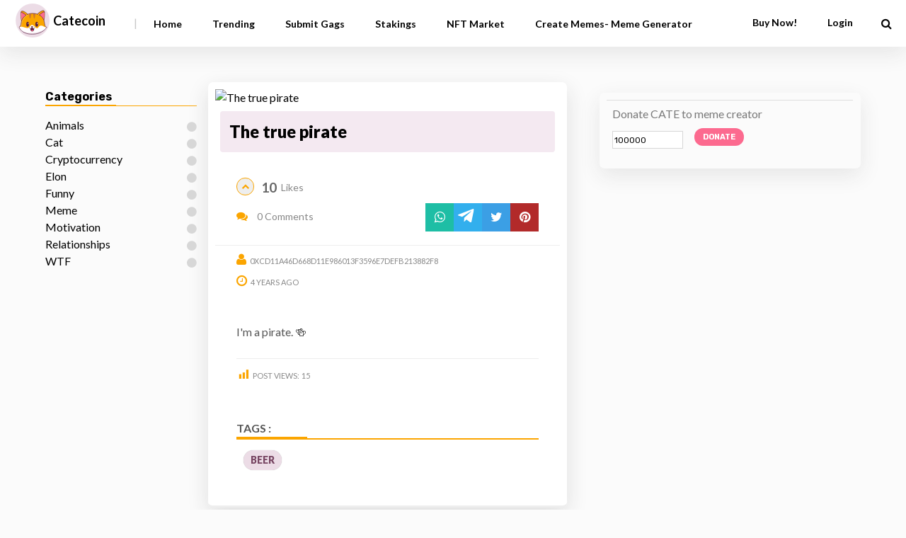

--- FILE ---
content_type: text/html; charset=UTF-8
request_url: https://app.catecoin.com/gag/the-true-pirate/
body_size: 22303
content:

<!DOCTYPE html>
<html xmlns="http://www.w3.org/1999/xhtml" lang="en-US">
<head>

<meta http-equiv="Cache-Control" content="no-cache, no-store, must-revalidate" />
<meta http-equiv="Pragma" content="no-cache" />
<meta http-equiv="Expires" content="0" />

<meta http-equiv="Content-Type" content="text/html; charset=UTF-8" />
<meta name="viewport" content="width=device-width, initial-scale=1.0, maximum-scale=1.0, user-scalable=0">
		<!-- Chrome, Firefox OS and Opera -->
		<meta name="theme-color" content="#182825">
		<!-- Windows Phone -->
		<meta name="msapplication-navbutton-color" content="#182825">
		<!-- iOS Safari -->
		<meta name="apple-mobile-web-app-capable" content="yes">
		<meta name="apple-mobile-web-app-status-bar-style" content="black-translucent">
<link rel="pingback" href="https://app.catecoin.com/xmlrpc.php" />
<link href="https://fonts.googleapis.com/css2?family=Rubik:wght@400;500;700&display=swap" rel="stylesheet">

							<style type="text/css">
				nav#main-menu.site-navigation ul li.current-menu-item > a,
				nav#main-menu.site-navigation ul li.current-menu-ancestor > a {
					color: #fff !important;
					background-color: #1b1b1b !important;
				}

				.pagination span,
				.pagination a {
					box-shadow: 0 0 5px rgba(0,0,0,0.34) !important;
				}
				
				#maincontent article.hentry.post {
					box-shadow: 0 10px 30px 0 #dedede !important;
				}

				article.hentry.post {
				    border-bottom:  solid #eeeeee !important;
				}
			</style>
		<meta name='robots' content='index, follow, max-image-preview:large, max-snippet:-1, max-video-preview:-1' />

	<!-- This site is optimized with the Yoast SEO plugin v26.6 - https://yoast.com/wordpress/plugins/seo/ -->
	<title>The true pirate</title>
	<meta name="description" content="Catecoin- Decentralized Meme + NFT Platform - Post and Earn from Memes The true pirate" />
	<link rel="canonical" href="https://app.catecoin.com/gag/the-true-pirate/" />
	<meta property="og:locale" content="en_US" />
	<meta property="og:type" content="article" />
	<meta property="og:title" content="The true pirate" />
	<meta property="og:description" content="Catecoin- Decentralized Meme + NFT Platform - Post and Earn from Memes The true pirate" />
	<meta property="og:url" content="https://app.catecoin.com/gag/the-true-pirate/" />
	<meta property="og:site_name" content="CateCoin- the funniest page on the Blockchain" />
	<meta property="article:modified_time" content="2021-11-02T12:04:26+00:00" />
	<meta property="og:image" content="https://catee.s3.ap-southeast-1.amazonaws.com/files/2021/11/02120335/FB_IMG_1635078519558.jpg" />
	<meta property="og:image:width" content="678" />
	<meta property="og:image:height" content="754" />
	<meta property="og:image:type" content="image/jpeg" />
	<meta name="twitter:card" content="summary_large_image" />
	<script type="application/ld+json" class="yoast-schema-graph">{"@context":"https://schema.org","@graph":[{"@type":"WebPage","@id":"https://app.catecoin.com/gag/the-true-pirate/","url":"https://app.catecoin.com/gag/the-true-pirate/","name":"The true pirate","isPartOf":{"@id":"https://app.catecoin.com/#website"},"primaryImageOfPage":{"@id":"https://app.catecoin.com/gag/the-true-pirate/#primaryimage"},"image":{"@id":"https://app.catecoin.com/gag/the-true-pirate/#primaryimage"},"thumbnailUrl":"https://catee.s3.ap-southeast-1.amazonaws.com/files/2021/11/02120335/FB_IMG_1635078519558.jpg","datePublished":"2021-11-02T12:03:42+00:00","dateModified":"2021-11-02T12:04:26+00:00","description":"Catecoin- Decentralized Meme + NFT Platform - Post and Earn from Memes The true pirate","breadcrumb":{"@id":"https://app.catecoin.com/gag/the-true-pirate/#breadcrumb"},"inLanguage":"en-US","potentialAction":[{"@type":"ReadAction","target":["https://app.catecoin.com/gag/the-true-pirate/"]}]},{"@type":"ImageObject","inLanguage":"en-US","@id":"https://app.catecoin.com/gag/the-true-pirate/#primaryimage","url":"https://catee.s3.ap-southeast-1.amazonaws.com/files/2021/11/02120335/FB_IMG_1635078519558.jpg","contentUrl":"https://catee.s3.ap-southeast-1.amazonaws.com/files/2021/11/02120335/FB_IMG_1635078519558.jpg","width":678,"height":754},{"@type":"BreadcrumbList","@id":"https://app.catecoin.com/gag/the-true-pirate/#breadcrumb","itemListElement":[{"@type":"ListItem","position":1,"name":"Home","item":"https://app.catecoin.com/"},{"@type":"ListItem","position":2,"name":"The true pirate"}]},{"@type":"WebSite","@id":"https://app.catecoin.com/#website","url":"https://app.catecoin.com/","name":"CateCoin- the funniest page on the Blockchain","description":"Catecoin Memes","potentialAction":[{"@type":"SearchAction","target":{"@type":"EntryPoint","urlTemplate":"https://app.catecoin.com/?s={search_term_string}"},"query-input":{"@type":"PropertyValueSpecification","valueRequired":true,"valueName":"search_term_string"}}],"inLanguage":"en-US"}]}</script>
	<!-- / Yoast SEO plugin. -->


<link rel='dns-prefetch' href='//cdnjs.cloudflare.com' />
<link rel='dns-prefetch' href='//unpkg.com' />
<link rel='dns-prefetch' href='//cdn.jsdelivr.net' />
<link rel='dns-prefetch' href='//fonts.googleapis.com' />
<link rel='preconnect' href='https://fonts.gstatic.com' crossorigin />
<link rel="alternate" type="application/rss+xml" title="CateCoin- the funniest page on the Blockchain &raquo; Feed" href="https://app.catecoin.com/feed/" />
<link rel="alternate" type="application/rss+xml" title="CateCoin- the funniest page on the Blockchain &raquo; Comments Feed" href="https://app.catecoin.com/comments/feed/" />
<link rel="alternate" type="application/rss+xml" title="CateCoin- the funniest page on the Blockchain &raquo; The true pirate Comments Feed" href="https://app.catecoin.com/gag/the-true-pirate/feed/" />
<link rel="alternate" title="oEmbed (JSON)" type="application/json+oembed" href="https://app.catecoin.com/wp-json/oembed/1.0/embed?url=https%3A%2F%2Fapp.catecoin.com%2Fgag%2Fthe-true-pirate%2F" />
<link rel="alternate" title="oEmbed (XML)" type="text/xml+oembed" href="https://app.catecoin.com/wp-json/oembed/1.0/embed?url=https%3A%2F%2Fapp.catecoin.com%2Fgag%2Fthe-true-pirate%2F&#038;format=xml" />
<style id='wp-img-auto-sizes-contain-inline-css' type='text/css'>
img:is([sizes=auto i],[sizes^="auto," i]){contain-intrinsic-size:3000px 1500px}
/*# sourceURL=wp-img-auto-sizes-contain-inline-css */
</style>
<style id='wp-emoji-styles-inline-css' type='text/css'>

	img.wp-smiley, img.emoji {
		display: inline !important;
		border: none !important;
		box-shadow: none !important;
		height: 1em !important;
		width: 1em !important;
		margin: 0 0.07em !important;
		vertical-align: -0.1em !important;
		background: none !important;
		padding: 0 !important;
	}
/*# sourceURL=wp-emoji-styles-inline-css */
</style>
<style id='wp-block-library-inline-css' type='text/css'>
:root{--wp-block-synced-color:#7a00df;--wp-block-synced-color--rgb:122,0,223;--wp-bound-block-color:var(--wp-block-synced-color);--wp-editor-canvas-background:#ddd;--wp-admin-theme-color:#007cba;--wp-admin-theme-color--rgb:0,124,186;--wp-admin-theme-color-darker-10:#006ba1;--wp-admin-theme-color-darker-10--rgb:0,107,160.5;--wp-admin-theme-color-darker-20:#005a87;--wp-admin-theme-color-darker-20--rgb:0,90,135;--wp-admin-border-width-focus:2px}@media (min-resolution:192dpi){:root{--wp-admin-border-width-focus:1.5px}}.wp-element-button{cursor:pointer}:root .has-very-light-gray-background-color{background-color:#eee}:root .has-very-dark-gray-background-color{background-color:#313131}:root .has-very-light-gray-color{color:#eee}:root .has-very-dark-gray-color{color:#313131}:root .has-vivid-green-cyan-to-vivid-cyan-blue-gradient-background{background:linear-gradient(135deg,#00d084,#0693e3)}:root .has-purple-crush-gradient-background{background:linear-gradient(135deg,#34e2e4,#4721fb 50%,#ab1dfe)}:root .has-hazy-dawn-gradient-background{background:linear-gradient(135deg,#faaca8,#dad0ec)}:root .has-subdued-olive-gradient-background{background:linear-gradient(135deg,#fafae1,#67a671)}:root .has-atomic-cream-gradient-background{background:linear-gradient(135deg,#fdd79a,#004a59)}:root .has-nightshade-gradient-background{background:linear-gradient(135deg,#330968,#31cdcf)}:root .has-midnight-gradient-background{background:linear-gradient(135deg,#020381,#2874fc)}:root{--wp--preset--font-size--normal:16px;--wp--preset--font-size--huge:42px}.has-regular-font-size{font-size:1em}.has-larger-font-size{font-size:2.625em}.has-normal-font-size{font-size:var(--wp--preset--font-size--normal)}.has-huge-font-size{font-size:var(--wp--preset--font-size--huge)}.has-text-align-center{text-align:center}.has-text-align-left{text-align:left}.has-text-align-right{text-align:right}.has-fit-text{white-space:nowrap!important}#end-resizable-editor-section{display:none}.aligncenter{clear:both}.items-justified-left{justify-content:flex-start}.items-justified-center{justify-content:center}.items-justified-right{justify-content:flex-end}.items-justified-space-between{justify-content:space-between}.screen-reader-text{border:0;clip-path:inset(50%);height:1px;margin:-1px;overflow:hidden;padding:0;position:absolute;width:1px;word-wrap:normal!important}.screen-reader-text:focus{background-color:#ddd;clip-path:none;color:#444;display:block;font-size:1em;height:auto;left:5px;line-height:normal;padding:15px 23px 14px;text-decoration:none;top:5px;width:auto;z-index:100000}html :where(.has-border-color){border-style:solid}html :where([style*=border-top-color]){border-top-style:solid}html :where([style*=border-right-color]){border-right-style:solid}html :where([style*=border-bottom-color]){border-bottom-style:solid}html :where([style*=border-left-color]){border-left-style:solid}html :where([style*=border-width]){border-style:solid}html :where([style*=border-top-width]){border-top-style:solid}html :where([style*=border-right-width]){border-right-style:solid}html :where([style*=border-bottom-width]){border-bottom-style:solid}html :where([style*=border-left-width]){border-left-style:solid}html :where(img[class*=wp-image-]){height:auto;max-width:100%}:where(figure){margin:0 0 1em}html :where(.is-position-sticky){--wp-admin--admin-bar--position-offset:var(--wp-admin--admin-bar--height,0px)}@media screen and (max-width:600px){html :where(.is-position-sticky){--wp-admin--admin-bar--position-offset:0px}}
/*# sourceURL=/wp-includes/css/dist/block-library/common.min.css */
</style>
<style id='classic-theme-styles-inline-css' type='text/css'>
/*! This file is auto-generated */
.wp-block-button__link{color:#fff;background-color:#32373c;border-radius:9999px;box-shadow:none;text-decoration:none;padding:calc(.667em + 2px) calc(1.333em + 2px);font-size:1.125em}.wp-block-file__button{background:#32373c;color:#fff;text-decoration:none}
/*# sourceURL=/wp-includes/css/classic-themes.min.css */
</style>
<style id='extendify-gutenberg-patterns-and-templates-utilities-inline-css' type='text/css'>
.ext-absolute {
  position: absolute !important;
}

.ext-relative {
  position: relative !important;
}

.ext-top-base {
  top: var(--wp--style--block-gap, 1.75rem) !important;
}

.ext-top-lg {
  top: var(--extendify--spacing--large, 3rem) !important;
}

.ext--top-base {
  top: calc(var(--wp--style--block-gap, 1.75rem) * -1) !important;
}

.ext--top-lg {
  top: calc(var(--extendify--spacing--large, 3rem) * -1) !important;
}

.ext-right-base {
  right: var(--wp--style--block-gap, 1.75rem) !important;
}

.ext-right-lg {
  right: var(--extendify--spacing--large, 3rem) !important;
}

.ext--right-base {
  right: calc(var(--wp--style--block-gap, 1.75rem) * -1) !important;
}

.ext--right-lg {
  right: calc(var(--extendify--spacing--large, 3rem) * -1) !important;
}

.ext-bottom-base {
  bottom: var(--wp--style--block-gap, 1.75rem) !important;
}

.ext-bottom-lg {
  bottom: var(--extendify--spacing--large, 3rem) !important;
}

.ext--bottom-base {
  bottom: calc(var(--wp--style--block-gap, 1.75rem) * -1) !important;
}

.ext--bottom-lg {
  bottom: calc(var(--extendify--spacing--large, 3rem) * -1) !important;
}

.ext-left-base {
  left: var(--wp--style--block-gap, 1.75rem) !important;
}

.ext-left-lg {
  left: var(--extendify--spacing--large, 3rem) !important;
}

.ext--left-base {
  left: calc(var(--wp--style--block-gap, 1.75rem) * -1) !important;
}

.ext--left-lg {
  left: calc(var(--extendify--spacing--large, 3rem) * -1) !important;
}

.ext-order-1 {
  order: 1 !important;
}

.ext-order-2 {
  order: 2 !important;
}

.ext-col-auto {
  grid-column: auto !important;
}

.ext-col-span-1 {
  grid-column: span 1 / span 1 !important;
}

.ext-col-span-2 {
  grid-column: span 2 / span 2 !important;
}

.ext-col-span-3 {
  grid-column: span 3 / span 3 !important;
}

.ext-col-span-4 {
  grid-column: span 4 / span 4 !important;
}

.ext-col-span-5 {
  grid-column: span 5 / span 5 !important;
}

.ext-col-span-6 {
  grid-column: span 6 / span 6 !important;
}

.ext-col-span-7 {
  grid-column: span 7 / span 7 !important;
}

.ext-col-span-8 {
  grid-column: span 8 / span 8 !important;
}

.ext-col-span-9 {
  grid-column: span 9 / span 9 !important;
}

.ext-col-span-10 {
  grid-column: span 10 / span 10 !important;
}

.ext-col-span-11 {
  grid-column: span 11 / span 11 !important;
}

.ext-col-span-12 {
  grid-column: span 12 / span 12 !important;
}

.ext-col-span-full {
  grid-column: 1 / -1 !important;
}

.ext-col-start-1 {
  grid-column-start: 1 !important;
}

.ext-col-start-2 {
  grid-column-start: 2 !important;
}

.ext-col-start-3 {
  grid-column-start: 3 !important;
}

.ext-col-start-4 {
  grid-column-start: 4 !important;
}

.ext-col-start-5 {
  grid-column-start: 5 !important;
}

.ext-col-start-6 {
  grid-column-start: 6 !important;
}

.ext-col-start-7 {
  grid-column-start: 7 !important;
}

.ext-col-start-8 {
  grid-column-start: 8 !important;
}

.ext-col-start-9 {
  grid-column-start: 9 !important;
}

.ext-col-start-10 {
  grid-column-start: 10 !important;
}

.ext-col-start-11 {
  grid-column-start: 11 !important;
}

.ext-col-start-12 {
  grid-column-start: 12 !important;
}

.ext-col-start-13 {
  grid-column-start: 13 !important;
}

.ext-col-start-auto {
  grid-column-start: auto !important;
}

.ext-col-end-1 {
  grid-column-end: 1 !important;
}

.ext-col-end-2 {
  grid-column-end: 2 !important;
}

.ext-col-end-3 {
  grid-column-end: 3 !important;
}

.ext-col-end-4 {
  grid-column-end: 4 !important;
}

.ext-col-end-5 {
  grid-column-end: 5 !important;
}

.ext-col-end-6 {
  grid-column-end: 6 !important;
}

.ext-col-end-7 {
  grid-column-end: 7 !important;
}

.ext-col-end-8 {
  grid-column-end: 8 !important;
}

.ext-col-end-9 {
  grid-column-end: 9 !important;
}

.ext-col-end-10 {
  grid-column-end: 10 !important;
}

.ext-col-end-11 {
  grid-column-end: 11 !important;
}

.ext-col-end-12 {
  grid-column-end: 12 !important;
}

.ext-col-end-13 {
  grid-column-end: 13 !important;
}

.ext-col-end-auto {
  grid-column-end: auto !important;
}

.ext-row-auto {
  grid-row: auto !important;
}

.ext-row-span-1 {
  grid-row: span 1 / span 1 !important;
}

.ext-row-span-2 {
  grid-row: span 2 / span 2 !important;
}

.ext-row-span-3 {
  grid-row: span 3 / span 3 !important;
}

.ext-row-span-4 {
  grid-row: span 4 / span 4 !important;
}

.ext-row-span-5 {
  grid-row: span 5 / span 5 !important;
}

.ext-row-span-6 {
  grid-row: span 6 / span 6 !important;
}

.ext-row-span-full {
  grid-row: 1 / -1 !important;
}

.ext-row-start-1 {
  grid-row-start: 1 !important;
}

.ext-row-start-2 {
  grid-row-start: 2 !important;
}

.ext-row-start-3 {
  grid-row-start: 3 !important;
}

.ext-row-start-4 {
  grid-row-start: 4 !important;
}

.ext-row-start-5 {
  grid-row-start: 5 !important;
}

.ext-row-start-6 {
  grid-row-start: 6 !important;
}

.ext-row-start-7 {
  grid-row-start: 7 !important;
}

.ext-row-start-auto {
  grid-row-start: auto !important;
}

.ext-row-end-1 {
  grid-row-end: 1 !important;
}

.ext-row-end-2 {
  grid-row-end: 2 !important;
}

.ext-row-end-3 {
  grid-row-end: 3 !important;
}

.ext-row-end-4 {
  grid-row-end: 4 !important;
}

.ext-row-end-5 {
  grid-row-end: 5 !important;
}

.ext-row-end-6 {
  grid-row-end: 6 !important;
}

.ext-row-end-7 {
  grid-row-end: 7 !important;
}

.ext-row-end-auto {
  grid-row-end: auto !important;
}

.ext-m-0:not([style*="margin"]) {
  margin: 0 !important;
}

.ext-m-auto:not([style*="margin"]) {
  margin: auto !important;
}

.ext-m-base:not([style*="margin"]) {
  margin: var(--wp--style--block-gap, 1.75rem) !important;
}

.ext-m-lg:not([style*="margin"]) {
  margin: var(--extendify--spacing--large, 3rem) !important;
}

.ext--m-base:not([style*="margin"]) {
  margin: calc(var(--wp--style--block-gap, 1.75rem) * -1) !important;
}

.ext--m-lg:not([style*="margin"]) {
  margin: calc(var(--extendify--spacing--large, 3rem) * -1) !important;
}

.ext-mx-0:not([style*="margin"]) {
  margin-left: 0 !important;
  margin-right: 0 !important;
}

.ext-mx-auto:not([style*="margin"]) {
  margin-left: auto !important;
  margin-right: auto !important;
}

.ext-mx-base:not([style*="margin"]) {
  margin-left: var(--wp--style--block-gap, 1.75rem) !important;
  margin-right: var(--wp--style--block-gap, 1.75rem) !important;
}

.ext-mx-lg:not([style*="margin"]) {
  margin-left: var(--extendify--spacing--large, 3rem) !important;
  margin-right: var(--extendify--spacing--large, 3rem) !important;
}

.ext--mx-base:not([style*="margin"]) {
  margin-left: calc(var(--wp--style--block-gap, 1.75rem) * -1) !important;
  margin-right: calc(var(--wp--style--block-gap, 1.75rem) * -1) !important;
}

.ext--mx-lg:not([style*="margin"]) {
  margin-left: calc(var(--extendify--spacing--large, 3rem) * -1) !important;
  margin-right: calc(var(--extendify--spacing--large, 3rem) * -1) !important;
}

.ext-my-0:not([style*="margin"]) {
  margin-top: 0 !important;
  margin-bottom: 0 !important;
}

.ext-my-auto:not([style*="margin"]) {
  margin-top: auto !important;
  margin-bottom: auto !important;
}

.ext-my-base:not([style*="margin"]) {
  margin-top: var(--wp--style--block-gap, 1.75rem) !important;
  margin-bottom: var(--wp--style--block-gap, 1.75rem) !important;
}

.ext-my-lg:not([style*="margin"]) {
  margin-top: var(--extendify--spacing--large, 3rem) !important;
  margin-bottom: var(--extendify--spacing--large, 3rem) !important;
}

.ext--my-base:not([style*="margin"]) {
  margin-top: calc(var(--wp--style--block-gap, 1.75rem) * -1) !important;
  margin-bottom: calc(var(--wp--style--block-gap, 1.75rem) * -1) !important;
}

.ext--my-lg:not([style*="margin"]) {
  margin-top: calc(var(--extendify--spacing--large, 3rem) * -1) !important;
  margin-bottom: calc(var(--extendify--spacing--large, 3rem) * -1) !important;
}

.ext-mt-0:not([style*="margin"]) {
  margin-top: 0 !important;
}

.ext-mt-auto:not([style*="margin"]) {
  margin-top: auto !important;
}

.ext-mt-base:not([style*="margin"]) {
  margin-top: var(--wp--style--block-gap, 1.75rem) !important;
}

.ext-mt-lg:not([style*="margin"]) {
  margin-top: var(--extendify--spacing--large, 3rem) !important;
}

.ext--mt-base:not([style*="margin"]) {
  margin-top: calc(var(--wp--style--block-gap, 1.75rem) * -1) !important;
}

.ext--mt-lg:not([style*="margin"]) {
  margin-top: calc(var(--extendify--spacing--large, 3rem) * -1) !important;
}

.ext-mr-0:not([style*="margin"]) {
  margin-right: 0 !important;
}

.ext-mr-auto:not([style*="margin"]) {
  margin-right: auto !important;
}

.ext-mr-base:not([style*="margin"]) {
  margin-right: var(--wp--style--block-gap, 1.75rem) !important;
}

.ext-mr-lg:not([style*="margin"]) {
  margin-right: var(--extendify--spacing--large, 3rem) !important;
}

.ext--mr-base:not([style*="margin"]) {
  margin-right: calc(var(--wp--style--block-gap, 1.75rem) * -1) !important;
}

.ext--mr-lg:not([style*="margin"]) {
  margin-right: calc(var(--extendify--spacing--large, 3rem) * -1) !important;
}

.ext-mb-0:not([style*="margin"]) {
  margin-bottom: 0 !important;
}

.ext-mb-auto:not([style*="margin"]) {
  margin-bottom: auto !important;
}

.ext-mb-base:not([style*="margin"]) {
  margin-bottom: var(--wp--style--block-gap, 1.75rem) !important;
}

.ext-mb-lg:not([style*="margin"]) {
  margin-bottom: var(--extendify--spacing--large, 3rem) !important;
}

.ext--mb-base:not([style*="margin"]) {
  margin-bottom: calc(var(--wp--style--block-gap, 1.75rem) * -1) !important;
}

.ext--mb-lg:not([style*="margin"]) {
  margin-bottom: calc(var(--extendify--spacing--large, 3rem) * -1) !important;
}

.ext-ml-0:not([style*="margin"]) {
  margin-left: 0 !important;
}

.ext-ml-auto:not([style*="margin"]) {
  margin-left: auto !important;
}

.ext-ml-base:not([style*="margin"]) {
  margin-left: var(--wp--style--block-gap, 1.75rem) !important;
}

.ext-ml-lg:not([style*="margin"]) {
  margin-left: var(--extendify--spacing--large, 3rem) !important;
}

.ext--ml-base:not([style*="margin"]) {
  margin-left: calc(var(--wp--style--block-gap, 1.75rem) * -1) !important;
}

.ext--ml-lg:not([style*="margin"]) {
  margin-left: calc(var(--extendify--spacing--large, 3rem) * -1) !important;
}

.ext-block {
  display: block !important;
}

.ext-inline-block {
  display: inline-block !important;
}

.ext-inline {
  display: inline !important;
}

.ext-flex {
  display: flex !important;
}

.ext-inline-flex {
  display: inline-flex !important;
}

.ext-grid {
  display: grid !important;
}

.ext-inline-grid {
  display: inline-grid !important;
}

.ext-hidden {
  display: none !important;
}

.ext-w-auto {
  width: auto !important;
}

.ext-w-full {
  width: 100% !important;
}

.ext-max-w-full {
  max-width: 100% !important;
}

.ext-flex-1 {
  flex: 1 1 0% !important;
}

.ext-flex-auto {
  flex: 1 1 auto !important;
}

.ext-flex-initial {
  flex: 0 1 auto !important;
}

.ext-flex-none {
  flex: none !important;
}

.ext-flex-shrink-0 {
  flex-shrink: 0 !important;
}

.ext-flex-shrink {
  flex-shrink: 1 !important;
}

.ext-flex-grow-0 {
  flex-grow: 0 !important;
}

.ext-flex-grow {
  flex-grow: 1 !important;
}

.ext-list-none {
  list-style-type: none !important;
}

.ext-grid-cols-1 {
  grid-template-columns: repeat(1, minmax(0, 1fr)) !important;
}

.ext-grid-cols-2 {
  grid-template-columns: repeat(2, minmax(0, 1fr)) !important;
}

.ext-grid-cols-3 {
  grid-template-columns: repeat(3, minmax(0, 1fr)) !important;
}

.ext-grid-cols-4 {
  grid-template-columns: repeat(4, minmax(0, 1fr)) !important;
}

.ext-grid-cols-5 {
  grid-template-columns: repeat(5, minmax(0, 1fr)) !important;
}

.ext-grid-cols-6 {
  grid-template-columns: repeat(6, minmax(0, 1fr)) !important;
}

.ext-grid-cols-7 {
  grid-template-columns: repeat(7, minmax(0, 1fr)) !important;
}

.ext-grid-cols-8 {
  grid-template-columns: repeat(8, minmax(0, 1fr)) !important;
}

.ext-grid-cols-9 {
  grid-template-columns: repeat(9, minmax(0, 1fr)) !important;
}

.ext-grid-cols-10 {
  grid-template-columns: repeat(10, minmax(0, 1fr)) !important;
}

.ext-grid-cols-11 {
  grid-template-columns: repeat(11, minmax(0, 1fr)) !important;
}

.ext-grid-cols-12 {
  grid-template-columns: repeat(12, minmax(0, 1fr)) !important;
}

.ext-grid-cols-none {
  grid-template-columns: none !important;
}

.ext-grid-rows-1 {
  grid-template-rows: repeat(1, minmax(0, 1fr)) !important;
}

.ext-grid-rows-2 {
  grid-template-rows: repeat(2, minmax(0, 1fr)) !important;
}

.ext-grid-rows-3 {
  grid-template-rows: repeat(3, minmax(0, 1fr)) !important;
}

.ext-grid-rows-4 {
  grid-template-rows: repeat(4, minmax(0, 1fr)) !important;
}

.ext-grid-rows-5 {
  grid-template-rows: repeat(5, minmax(0, 1fr)) !important;
}

.ext-grid-rows-6 {
  grid-template-rows: repeat(6, minmax(0, 1fr)) !important;
}

.ext-grid-rows-none {
  grid-template-rows: none !important;
}

.ext-flex-row {
  flex-direction: row !important;
}

.ext-flex-row-reverse {
  flex-direction: row-reverse !important;
}

.ext-flex-col {
  flex-direction: column !important;
}

.ext-flex-col-reverse {
  flex-direction: column-reverse !important;
}

.ext-flex-wrap {
  flex-wrap: wrap !important;
}

.ext-flex-wrap-reverse {
  flex-wrap: wrap-reverse !important;
}

.ext-flex-nowrap {
  flex-wrap: nowrap !important;
}

.ext-items-start {
  align-items: flex-start !important;
}

.ext-items-end {
  align-items: flex-end !important;
}

.ext-items-center {
  align-items: center !important;
}

.ext-items-baseline {
  align-items: baseline !important;
}

.ext-items-stretch {
  align-items: stretch !important;
}

.ext-justify-start {
  justify-content: flex-start !important;
}

.ext-justify-end {
  justify-content: flex-end !important;
}

.ext-justify-center {
  justify-content: center !important;
}

.ext-justify-between {
  justify-content: space-between !important;
}

.ext-justify-around {
  justify-content: space-around !important;
}

.ext-justify-evenly {
  justify-content: space-evenly !important;
}

.ext-justify-items-start {
  justify-items: start !important;
}

.ext-justify-items-end {
  justify-items: end !important;
}

.ext-justify-items-center {
  justify-items: center !important;
}

.ext-justify-items-stretch {
  justify-items: stretch !important;
}

.ext-gap-0 {
  gap: 0 !important;
}

.ext-gap-base {
  gap: var(--wp--style--block-gap, 1.75rem) !important;
}

.ext-gap-lg {
  gap: var(--extendify--spacing--large, 3rem) !important;
}

.ext-gap-x-0 {
  -moz-column-gap: 0 !important;
       column-gap: 0 !important;
}

.ext-gap-x-base {
  -moz-column-gap: var(--wp--style--block-gap, 1.75rem) !important;
       column-gap: var(--wp--style--block-gap, 1.75rem) !important;
}

.ext-gap-x-lg {
  -moz-column-gap: var(--extendify--spacing--large, 3rem) !important;
       column-gap: var(--extendify--spacing--large, 3rem) !important;
}

.ext-gap-y-0 {
  row-gap: 0 !important;
}

.ext-gap-y-base {
  row-gap: var(--wp--style--block-gap, 1.75rem) !important;
}

.ext-gap-y-lg {
  row-gap: var(--extendify--spacing--large, 3rem) !important;
}

.ext-justify-self-auto {
  justify-self: auto !important;
}

.ext-justify-self-start {
  justify-self: start !important;
}

.ext-justify-self-end {
  justify-self: end !important;
}

.ext-justify-self-center {
  justify-self: center !important;
}

.ext-justify-self-stretch {
  justify-self: stretch !important;
}

.ext-rounded-none {
  border-radius: 0px !important;
}

.ext-rounded-full {
  border-radius: 9999px !important;
}

.ext-rounded-t-none {
  border-top-left-radius: 0px !important;
  border-top-right-radius: 0px !important;
}

.ext-rounded-t-full {
  border-top-left-radius: 9999px !important;
  border-top-right-radius: 9999px !important;
}

.ext-rounded-r-none {
  border-top-right-radius: 0px !important;
  border-bottom-right-radius: 0px !important;
}

.ext-rounded-r-full {
  border-top-right-radius: 9999px !important;
  border-bottom-right-radius: 9999px !important;
}

.ext-rounded-b-none {
  border-bottom-right-radius: 0px !important;
  border-bottom-left-radius: 0px !important;
}

.ext-rounded-b-full {
  border-bottom-right-radius: 9999px !important;
  border-bottom-left-radius: 9999px !important;
}

.ext-rounded-l-none {
  border-top-left-radius: 0px !important;
  border-bottom-left-radius: 0px !important;
}

.ext-rounded-l-full {
  border-top-left-radius: 9999px !important;
  border-bottom-left-radius: 9999px !important;
}

.ext-rounded-tl-none {
  border-top-left-radius: 0px !important;
}

.ext-rounded-tl-full {
  border-top-left-radius: 9999px !important;
}

.ext-rounded-tr-none {
  border-top-right-radius: 0px !important;
}

.ext-rounded-tr-full {
  border-top-right-radius: 9999px !important;
}

.ext-rounded-br-none {
  border-bottom-right-radius: 0px !important;
}

.ext-rounded-br-full {
  border-bottom-right-radius: 9999px !important;
}

.ext-rounded-bl-none {
  border-bottom-left-radius: 0px !important;
}

.ext-rounded-bl-full {
  border-bottom-left-radius: 9999px !important;
}

.ext-border-0 {
  border-width: 0px !important;
}

.ext-border-t-0 {
  border-top-width: 0px !important;
}

.ext-border-r-0 {
  border-right-width: 0px !important;
}

.ext-border-b-0 {
  border-bottom-width: 0px !important;
}

.ext-border-l-0 {
  border-left-width: 0px !important;
}

.ext-p-0:not([style*="padding"]) {
  padding: 0 !important;
}

.ext-p-base:not([style*="padding"]) {
  padding: var(--wp--style--block-gap, 1.75rem) !important;
}

.ext-p-lg:not([style*="padding"]) {
  padding: var(--extendify--spacing--large, 3rem) !important;
}

.ext-px-0:not([style*="padding"]) {
  padding-left: 0 !important;
  padding-right: 0 !important;
}

.ext-px-base:not([style*="padding"]) {
  padding-left: var(--wp--style--block-gap, 1.75rem) !important;
  padding-right: var(--wp--style--block-gap, 1.75rem) !important;
}

.ext-px-lg:not([style*="padding"]) {
  padding-left: var(--extendify--spacing--large, 3rem) !important;
  padding-right: var(--extendify--spacing--large, 3rem) !important;
}

.ext-py-0:not([style*="padding"]) {
  padding-top: 0 !important;
  padding-bottom: 0 !important;
}

.ext-py-base:not([style*="padding"]) {
  padding-top: var(--wp--style--block-gap, 1.75rem) !important;
  padding-bottom: var(--wp--style--block-gap, 1.75rem) !important;
}

.ext-py-lg:not([style*="padding"]) {
  padding-top: var(--extendify--spacing--large, 3rem) !important;
  padding-bottom: var(--extendify--spacing--large, 3rem) !important;
}

.ext-pt-0:not([style*="padding"]) {
  padding-top: 0 !important;
}

.ext-pt-base:not([style*="padding"]) {
  padding-top: var(--wp--style--block-gap, 1.75rem) !important;
}

.ext-pt-lg:not([style*="padding"]) {
  padding-top: var(--extendify--spacing--large, 3rem) !important;
}

.ext-pr-0:not([style*="padding"]) {
  padding-right: 0 !important;
}

.ext-pr-base:not([style*="padding"]) {
  padding-right: var(--wp--style--block-gap, 1.75rem) !important;
}

.ext-pr-lg:not([style*="padding"]) {
  padding-right: var(--extendify--spacing--large, 3rem) !important;
}

.ext-pb-0:not([style*="padding"]) {
  padding-bottom: 0 !important;
}

.ext-pb-base:not([style*="padding"]) {
  padding-bottom: var(--wp--style--block-gap, 1.75rem) !important;
}

.ext-pb-lg:not([style*="padding"]) {
  padding-bottom: var(--extendify--spacing--large, 3rem) !important;
}

.ext-pl-0:not([style*="padding"]) {
  padding-left: 0 !important;
}

.ext-pl-base:not([style*="padding"]) {
  padding-left: var(--wp--style--block-gap, 1.75rem) !important;
}

.ext-pl-lg:not([style*="padding"]) {
  padding-left: var(--extendify--spacing--large, 3rem) !important;
}

.ext-text-left {
  text-align: left !important;
}

.ext-text-center {
  text-align: center !important;
}

.ext-text-right {
  text-align: right !important;
}

.ext-leading-none {
  line-height: 1 !important;
}

.ext-leading-tight {
  line-height: 1.25 !important;
}

.ext-leading-snug {
  line-height: 1.375 !important;
}

.ext-leading-normal {
  line-height: 1.5 !important;
}

.ext-leading-relaxed {
  line-height: 1.625 !important;
}

.ext-leading-loose {
  line-height: 2 !important;
}

.ext-aspect-square img {
  aspect-ratio: 1 / 1 !important;
  -o-object-fit: cover !important;
     object-fit: cover !important;
}

.ext-aspect-landscape img {
  aspect-ratio: 4 / 3 !important;
  -o-object-fit: cover !important;
     object-fit: cover !important;
}

.ext-aspect-landscape-wide img {
  aspect-ratio: 16 / 9 !important;
  -o-object-fit: cover !important;
     object-fit: cover !important;
}

.ext-aspect-portrait img {
  aspect-ratio: 3 / 4 !important;
  -o-object-fit: cover !important;
     object-fit: cover !important;
}

.ext-aspect-square .components-resizable-box__container,
.ext-aspect-landscape .components-resizable-box__container,
.ext-aspect-landscape-wide .components-resizable-box__container,
.ext-aspect-portrait .components-resizable-box__container {
  height: auto !important;
}

.clip-path--rhombus img {
  -webkit-clip-path: polygon(15% 6%, 80% 29%, 84% 93%, 23% 69%) !important;
          clip-path: polygon(15% 6%, 80% 29%, 84% 93%, 23% 69%) !important;
}

.clip-path--diamond img {
  -webkit-clip-path: polygon(5% 29%, 60% 2%, 91% 64%, 36% 89%) !important;
          clip-path: polygon(5% 29%, 60% 2%, 91% 64%, 36% 89%) !important;
}

.clip-path--rhombus-alt img {
  -webkit-clip-path: polygon(14% 9%, 85% 24%, 91% 89%, 19% 76%) !important;
          clip-path: polygon(14% 9%, 85% 24%, 91% 89%, 19% 76%) !important;
}

/*
The .ext utility is a top-level class that we use to target contents within our patterns.
We use it here to ensure columns blocks display well across themes.
*/

.wp-block-columns[class*="fullwidth-cols"] {
  /* no suggestion */
  margin-bottom: unset !important;
}

.wp-block-column.editor\:pointer-events-none {
  /* no suggestion */
  margin-top: 0 !important;
  margin-bottom: 0 !important;
}

.is-root-container.block-editor-block-list__layout
    > [data-align="full"]:not(:first-of-type)
    > .wp-block-column.editor\:pointer-events-none,
.is-root-container.block-editor-block-list__layout
    > [data-align="wide"]
    > .wp-block-column.editor\:pointer-events-none {
  /* no suggestion */
  margin-top: calc(-1 * var(--wp--style--block-gap, 28px)) !important;
}

.is-root-container.block-editor-block-list__layout
    > [data-align="full"]:not(:first-of-type)
    > .ext-my-0,
.is-root-container.block-editor-block-list__layout
    > [data-align="wide"]
    > .ext-my-0:not([style*="margin"]) {
  /* no suggestion */
  margin-top: calc(-1 * var(--wp--style--block-gap, 28px)) !important;
}

/* Some popular themes use padding instead of core margin for columns; remove it */

.ext .wp-block-columns .wp-block-column[style*="padding"] {
  /* no suggestion */
  padding-left: 0 !important;
  padding-right: 0 !important;
}

/* Some popular themes add double spacing between columns; remove it */

.ext
    .wp-block-columns
    + .wp-block-columns:not([class*="mt-"]):not([class*="my-"]):not([style*="margin"]) {
  /* no suggestion */
  margin-top: 0 !important;
}

[class*="fullwidth-cols"] .wp-block-column:first-child,
[class*="fullwidth-cols"] .wp-block-group:first-child {
  /* no suggestion */
}

[class*="fullwidth-cols"] .wp-block-column:first-child, [class*="fullwidth-cols"] .wp-block-group:first-child {
  margin-top: 0 !important;
}

[class*="fullwidth-cols"] .wp-block-column:last-child,
[class*="fullwidth-cols"] .wp-block-group:last-child {
  /* no suggestion */
}

[class*="fullwidth-cols"] .wp-block-column:last-child, [class*="fullwidth-cols"] .wp-block-group:last-child {
  margin-bottom: 0 !important;
}

[class*="fullwidth-cols"] .wp-block-column:first-child > * {
  /* no suggestion */
  margin-top: 0 !important;
}

[class*="fullwidth-cols"] .wp-block-column > *:first-child {
  /* no suggestion */
  margin-top: 0 !important;
}

[class*="fullwidth-cols"] .wp-block-column > *:last-child {
  /* no suggestion */
  margin-bottom: 0 !important;
}

.ext .is-not-stacked-on-mobile .wp-block-column {
  /* no suggestion */
  margin-bottom: 0 !important;
}

/* Add base margin bottom to all columns */

.wp-block-columns[class*="fullwidth-cols"]:not(.is-not-stacked-on-mobile)
    > .wp-block-column:not(:last-child) {
  /* no suggestion */
  margin-bottom: var(--wp--style--block-gap, 1.75rem) !important;
}

@media (min-width: 782px) {
  .wp-block-columns[class*="fullwidth-cols"]:not(.is-not-stacked-on-mobile)
        > .wp-block-column:not(:last-child) {
    /* no suggestion */
    margin-bottom: 0 !important;
  }
}

/* Remove margin bottom from "not-stacked" columns */

.wp-block-columns[class*="fullwidth-cols"].is-not-stacked-on-mobile
    > .wp-block-column {
  /* no suggestion */
  margin-bottom: 0 !important;
}

@media (min-width: 600px) and (max-width: 781px) {
  .wp-block-columns[class*="fullwidth-cols"]:not(.is-not-stacked-on-mobile)
        > .wp-block-column:nth-child(even) {
    /* no suggestion */
    margin-left: var(--wp--style--block-gap, 2em) !important;
  }
}

/*
    The `tablet:fullwidth-cols` and `desktop:fullwidth-cols` utilities are used
    to counter the core/columns responsive for at our breakpoints.
*/

@media (max-width: 781px) {
  .tablet\:fullwidth-cols.wp-block-columns:not(.is-not-stacked-on-mobile) {
    flex-wrap: wrap !important;
  }

  .tablet\:fullwidth-cols.wp-block-columns:not(.is-not-stacked-on-mobile)
        > .wp-block-column {
    margin-left: 0 !important;
  }

  .tablet\:fullwidth-cols.wp-block-columns:not(.is-not-stacked-on-mobile)
        > .wp-block-column:not([style*="margin"]) {
    /* no suggestion */
    margin-left: 0 !important;
  }

  .tablet\:fullwidth-cols.wp-block-columns:not(.is-not-stacked-on-mobile)
        > .wp-block-column {
    flex-basis: 100% !important; /* Required to negate core/columns flex-basis */
  }
}

@media (max-width: 1079px) {
  .desktop\:fullwidth-cols.wp-block-columns:not(.is-not-stacked-on-mobile) {
    flex-wrap: wrap !important;
  }

  .desktop\:fullwidth-cols.wp-block-columns:not(.is-not-stacked-on-mobile)
        > .wp-block-column {
    margin-left: 0 !important;
  }

  .desktop\:fullwidth-cols.wp-block-columns:not(.is-not-stacked-on-mobile)
        > .wp-block-column:not([style*="margin"]) {
    /* no suggestion */
    margin-left: 0 !important;
  }

  .desktop\:fullwidth-cols.wp-block-columns:not(.is-not-stacked-on-mobile)
        > .wp-block-column {
    flex-basis: 100% !important; /* Required to negate core/columns flex-basis */
  }

  .desktop\:fullwidth-cols.wp-block-columns:not(.is-not-stacked-on-mobile)
        > .wp-block-column:not(:last-child) {
    margin-bottom: var(--wp--style--block-gap, 1.75rem) !important;
  }
}

.direction-rtl {
  direction: rtl !important;
}

.direction-ltr {
  direction: ltr !important;
}

/* Use "is-style-" prefix to support adding this style to the core/list block */

.is-style-inline-list {
  padding-left: 0 !important;
}

.is-style-inline-list li {
  /* no suggestion */
  list-style-type: none !important;
}

@media (min-width: 782px) {
  .is-style-inline-list li {
    margin-right: var(--wp--style--block-gap, 1.75rem) !important;
    display: inline !important;
  }
}

.is-style-inline-list li:first-child {
  /* no suggestion */
}

@media (min-width: 782px) {
  .is-style-inline-list li:first-child {
    margin-left: 0 !important;
  }
}

.is-style-inline-list li:last-child {
  /* no suggestion */
}

@media (min-width: 782px) {
  .is-style-inline-list li:last-child {
    margin-right: 0 !important;
  }
}

.bring-to-front {
  position: relative !important;
  z-index: 10 !important;
}

.text-stroke {
  -webkit-text-stroke-width: var(
        --wp--custom--typography--text-stroke-width,
        2px
    ) !important;
  -webkit-text-stroke-color: var(--wp--preset--color--background) !important;
}

.text-stroke--primary {
  -webkit-text-stroke-width: var(
        --wp--custom--typography--text-stroke-width,
        2px
    ) !important;
  -webkit-text-stroke-color: var(--wp--preset--color--primary) !important;
}

.text-stroke--secondary {
  -webkit-text-stroke-width: var(
        --wp--custom--typography--text-stroke-width,
        2px
    ) !important;
  -webkit-text-stroke-color: var(--wp--preset--color--secondary) !important;
}

.editor\:no-caption .block-editor-rich-text__editable {
  display: none !important;
}

.editor\:no-inserter > .block-list-appender,
.editor\:no-inserter .wp-block-group__inner-container > .block-list-appender {
  display: none !important;
}

.editor\:no-inserter .wp-block-cover__inner-container > .block-list-appender {
  display: none !important;
}

.editor\:no-inserter .wp-block-column:not(.is-selected) > .block-list-appender {
  display: none !important;
}

.editor\:no-resize .components-resizable-box__handle::after,
.editor\:no-resize .components-resizable-box__side-handle::before,
.editor\:no-resize .components-resizable-box__handle {
  display: none !important;
  pointer-events: none !important;
}

.editor\:no-resize .components-resizable-box__container {
  display: block !important;
}

.editor\:pointer-events-none {
  pointer-events: none !important;
}

.is-style-angled {
  /* no suggestion */
  align-items: center !important;
  justify-content: flex-end !important;
}

.ext .is-style-angled > [class*="_inner-container"] {
  align-items: center !important;
}

.is-style-angled .wp-block-cover__image-background,
.is-style-angled .wp-block-cover__video-background {
  /* no suggestion */
  -webkit-clip-path: polygon(0 0, 30% 0%, 50% 100%, 0% 100%) !important;
          clip-path: polygon(0 0, 30% 0%, 50% 100%, 0% 100%) !important;
  z-index: 1 !important;
}

@media (min-width: 782px) {
  .is-style-angled .wp-block-cover__image-background,
    .is-style-angled .wp-block-cover__video-background {
    /* no suggestion */
    -webkit-clip-path: polygon(0 0, 55% 0%, 65% 100%, 0% 100%) !important;
            clip-path: polygon(0 0, 55% 0%, 65% 100%, 0% 100%) !important;
  }
}

.has-foreground-color {
  /* no suggestion */
  color: var(--wp--preset--color--foreground, #000) !important;
}

.has-foreground-background-color {
  /* no suggestion */
  background-color: var(--wp--preset--color--foreground, #000) !important;
}

.has-background-color {
  /* no suggestion */
  color: var(--wp--preset--color--background, #fff) !important;
}

.has-background-background-color {
  /* no suggestion */
  background-color: var(--wp--preset--color--background, #fff) !important;
}

.has-primary-color {
  /* no suggestion */
  color: var(--wp--preset--color--primary, #4b5563) !important;
}

.has-primary-background-color {
  /* no suggestion */
  background-color: var(--wp--preset--color--primary, #4b5563) !important;
}

.has-secondary-color {
  /* no suggestion */
  color: var(--wp--preset--color--secondary, #9ca3af) !important;
}

.has-secondary-background-color {
  /* no suggestion */
  background-color: var(--wp--preset--color--secondary, #9ca3af) !important;
}

/* Ensure themes that target specific elements use the right colors */

.ext.has-text-color p,
.ext.has-text-color h1,
.ext.has-text-color h2,
.ext.has-text-color h3,
.ext.has-text-color h4,
.ext.has-text-color h5,
.ext.has-text-color h6 {
  /* no suggestion */
  color: currentColor !important;
}

.has-white-color {
  /* no suggestion */
  color: var(--wp--preset--color--white, #fff) !important;
}

.has-black-color {
  /* no suggestion */
  color: var(--wp--preset--color--black, #000) !important;
}

.has-ext-foreground-background-color {
  /* no suggestion */
  background-color: var(
        --wp--preset--color--foreground,
        var(--wp--preset--color--black, #000)
    ) !important;
}

.has-ext-primary-background-color {
  /* no suggestion */
  background-color: var(
        --wp--preset--color--primary,
        var(--wp--preset--color--cyan-bluish-gray, #000)
    ) !important;
}

/* Fix button borders with specified background colors */

.wp-block-button__link.has-black-background-color {
  /* no suggestion */
  border-color: var(--wp--preset--color--black, #000) !important;
}

.wp-block-button__link.has-white-background-color {
  /* no suggestion */
  border-color: var(--wp--preset--color--white, #fff) !important;
}

.has-ext-small-font-size {
  /* no suggestion */
  font-size: var(--wp--preset--font-size--ext-small) !important;
}

.has-ext-medium-font-size {
  /* no suggestion */
  font-size: var(--wp--preset--font-size--ext-medium) !important;
}

.has-ext-large-font-size {
  /* no suggestion */
  font-size: var(--wp--preset--font-size--ext-large) !important;
  line-height: 1.2 !important;
}

.has-ext-x-large-font-size {
  /* no suggestion */
  font-size: var(--wp--preset--font-size--ext-x-large) !important;
  line-height: 1 !important;
}

.has-ext-xx-large-font-size {
  /* no suggestion */
  font-size: var(--wp--preset--font-size--ext-xx-large) !important;
  line-height: 1 !important;
}

/* Line height */

.has-ext-x-large-font-size:not([style*="line-height"]) {
  /* no suggestion */
  line-height: 1.1 !important;
}

.has-ext-xx-large-font-size:not([style*="line-height"]) {
  /* no suggestion */
  line-height: 1.1 !important;
}

.ext .wp-block-group > * {
  /* Line height */
  margin-top: 0 !important;
  margin-bottom: 0 !important;
}

.ext .wp-block-group > * + * {
  margin-top: var(--wp--style--block-gap, 1.75rem) !important;
  margin-bottom: 0 !important;
}

.ext h2 {
  margin-top: var(--wp--style--block-gap, 1.75rem) !important;
  margin-bottom: var(--wp--style--block-gap, 1.75rem) !important;
}

.has-ext-x-large-font-size + p,
.has-ext-x-large-font-size + h3 {
  margin-top: 0.5rem !important;
}

.ext .wp-block-buttons > .wp-block-button.wp-block-button__width-25 {
  width: calc(25% - var(--wp--style--block-gap, 0.5em) * 0.75) !important;
  min-width: 12rem !important;
}

/* Classic themes use an inner [class*="_inner-container"] that our utilities cannot directly target, so we need to do so with a few */

.ext .ext-grid > [class*="_inner-container"] {
  /* no suggestion */
  display: grid !important;
}

/* Unhinge grid for container blocks in classic themes, and < 5.9 */

.ext > [class*="_inner-container"] > .ext-grid:not([class*="columns"]),
.ext
    > [class*="_inner-container"]
    > .wp-block
    > .ext-grid:not([class*="columns"]) {
  /* no suggestion */
  display: initial !important;
}

/* Grid Columns */

.ext .ext-grid-cols-1 > [class*="_inner-container"] {
  /* no suggestion */
  grid-template-columns: repeat(1, minmax(0, 1fr)) !important;
}

.ext .ext-grid-cols-2 > [class*="_inner-container"] {
  /* no suggestion */
  grid-template-columns: repeat(2, minmax(0, 1fr)) !important;
}

.ext .ext-grid-cols-3 > [class*="_inner-container"] {
  /* no suggestion */
  grid-template-columns: repeat(3, minmax(0, 1fr)) !important;
}

.ext .ext-grid-cols-4 > [class*="_inner-container"] {
  /* no suggestion */
  grid-template-columns: repeat(4, minmax(0, 1fr)) !important;
}

.ext .ext-grid-cols-5 > [class*="_inner-container"] {
  /* no suggestion */
  grid-template-columns: repeat(5, minmax(0, 1fr)) !important;
}

.ext .ext-grid-cols-6 > [class*="_inner-container"] {
  /* no suggestion */
  grid-template-columns: repeat(6, minmax(0, 1fr)) !important;
}

.ext .ext-grid-cols-7 > [class*="_inner-container"] {
  /* no suggestion */
  grid-template-columns: repeat(7, minmax(0, 1fr)) !important;
}

.ext .ext-grid-cols-8 > [class*="_inner-container"] {
  /* no suggestion */
  grid-template-columns: repeat(8, minmax(0, 1fr)) !important;
}

.ext .ext-grid-cols-9 > [class*="_inner-container"] {
  /* no suggestion */
  grid-template-columns: repeat(9, minmax(0, 1fr)) !important;
}

.ext .ext-grid-cols-10 > [class*="_inner-container"] {
  /* no suggestion */
  grid-template-columns: repeat(10, minmax(0, 1fr)) !important;
}

.ext .ext-grid-cols-11 > [class*="_inner-container"] {
  /* no suggestion */
  grid-template-columns: repeat(11, minmax(0, 1fr)) !important;
}

.ext .ext-grid-cols-12 > [class*="_inner-container"] {
  /* no suggestion */
  grid-template-columns: repeat(12, minmax(0, 1fr)) !important;
}

.ext .ext-grid-cols-13 > [class*="_inner-container"] {
  /* no suggestion */
  grid-template-columns: repeat(13, minmax(0, 1fr)) !important;
}

.ext .ext-grid-cols-none > [class*="_inner-container"] {
  /* no suggestion */
  grid-template-columns: none !important;
}

/* Grid Rows */

.ext .ext-grid-rows-1 > [class*="_inner-container"] {
  /* no suggestion */
  grid-template-rows: repeat(1, minmax(0, 1fr)) !important;
}

.ext .ext-grid-rows-2 > [class*="_inner-container"] {
  /* no suggestion */
  grid-template-rows: repeat(2, minmax(0, 1fr)) !important;
}

.ext .ext-grid-rows-3 > [class*="_inner-container"] {
  /* no suggestion */
  grid-template-rows: repeat(3, minmax(0, 1fr)) !important;
}

.ext .ext-grid-rows-4 > [class*="_inner-container"] {
  /* no suggestion */
  grid-template-rows: repeat(4, minmax(0, 1fr)) !important;
}

.ext .ext-grid-rows-5 > [class*="_inner-container"] {
  /* no suggestion */
  grid-template-rows: repeat(5, minmax(0, 1fr)) !important;
}

.ext .ext-grid-rows-6 > [class*="_inner-container"] {
  /* no suggestion */
  grid-template-rows: repeat(6, minmax(0, 1fr)) !important;
}

.ext .ext-grid-rows-none > [class*="_inner-container"] {
  /* no suggestion */
  grid-template-rows: none !important;
}

/* Align */

.ext .ext-items-start > [class*="_inner-container"] {
  align-items: flex-start !important;
}

.ext .ext-items-end > [class*="_inner-container"] {
  align-items: flex-end !important;
}

.ext .ext-items-center > [class*="_inner-container"] {
  align-items: center !important;
}

.ext .ext-items-baseline > [class*="_inner-container"] {
  align-items: baseline !important;
}

.ext .ext-items-stretch > [class*="_inner-container"] {
  align-items: stretch !important;
}

.ext.wp-block-group > *:last-child {
  /* no suggestion */
  margin-bottom: 0 !important;
}

/* For <5.9 */

.ext .wp-block-group__inner-container {
  /* no suggestion */
  padding: 0 !important;
}

.ext.has-background {
  /* no suggestion */
  padding-left: var(--wp--style--block-gap, 1.75rem) !important;
  padding-right: var(--wp--style--block-gap, 1.75rem) !important;
}

/* Fallback for classic theme group blocks */

.ext *[class*="inner-container"] > .alignwide *[class*="inner-container"],
.ext
    *[class*="inner-container"]
    > [data-align="wide"]
    *[class*="inner-container"] {
  /* no suggestion */
  max-width: var(--responsive--alignwide-width, 120rem) !important;
}

.ext *[class*="inner-container"] > .alignwide *[class*="inner-container"] > *,
.ext
    *[class*="inner-container"]
    > [data-align="wide"]
    *[class*="inner-container"]
    > * {
  /* no suggestion */
}

.ext *[class*="inner-container"] > .alignwide *[class*="inner-container"] > *, .ext
    *[class*="inner-container"]
    > [data-align="wide"]
    *[class*="inner-container"]
    > * {
  max-width: 100% !important;
}

/* Ensure image block display is standardized */

.ext .wp-block-image {
  /* no suggestion */
  position: relative !important;
  text-align: center !important;
}

.ext .wp-block-image img {
  /* no suggestion */
  display: inline-block !important;
  vertical-align: middle !important;
}

body {
  /* no suggestion */
  /* We need to abstract this out of tailwind.config because clamp doesnt translate with negative margins */
  --extendify--spacing--large: var(
        --wp--custom--spacing--large,
        clamp(2em, 8vw, 8em)
    ) !important;
  /* Add pattern preset font sizes */
  --wp--preset--font-size--ext-small: 1rem !important;
  --wp--preset--font-size--ext-medium: 1.125rem !important;
  --wp--preset--font-size--ext-large: clamp(1.65rem, 3.5vw, 2.15rem) !important;
  --wp--preset--font-size--ext-x-large: clamp(3rem, 6vw, 4.75rem) !important;
  --wp--preset--font-size--ext-xx-large: clamp(3.25rem, 7.5vw, 5.75rem) !important;
  /* Fallbacks for pre 5.9 themes */
  --wp--preset--color--black: #000 !important;
  --wp--preset--color--white: #fff !important;
}

.ext * {
  box-sizing: border-box !important;
}

/* Astra: Remove spacer block visuals in the library */

.block-editor-block-preview__content-iframe
    .ext
    [data-type="core/spacer"]
    .components-resizable-box__container {
  /* no suggestion */
  background: transparent !important;
}

.block-editor-block-preview__content-iframe
    .ext
    [data-type="core/spacer"]
    .block-library-spacer__resize-container::before {
  /* no suggestion */
  display: none !important;
}

/* Twenty Twenty adds a lot of margin automatically to blocks. We only want our own margin added to our patterns. */

.ext .wp-block-group__inner-container figure.wp-block-gallery.alignfull {
  /* no suggestion */
  margin-top: unset !important;
  margin-bottom: unset !important;
}

/* Ensure no funky business is assigned to alignwide */

.ext .alignwide {
  /* no suggestion */
  margin-left: auto !important;
  margin-right: auto !important;
}

/* Negate blockGap being inappropriately assigned in the editor */

.is-root-container.block-editor-block-list__layout
    > [data-align="full"]:not(:first-of-type)
    > .ext-my-0,
.is-root-container.block-editor-block-list__layout
    > [data-align="wide"]
    > .ext-my-0:not([style*="margin"]) {
  /* no suggestion */
  margin-top: calc(-1 * var(--wp--style--block-gap, 28px)) !important;
}

/* Ensure vh content in previews looks taller */

.block-editor-block-preview__content-iframe .preview\:min-h-50 {
  /* no suggestion */
  min-height: 50vw !important;
}

.block-editor-block-preview__content-iframe .preview\:min-h-60 {
  /* no suggestion */
  min-height: 60vw !important;
}

.block-editor-block-preview__content-iframe .preview\:min-h-70 {
  /* no suggestion */
  min-height: 70vw !important;
}

.block-editor-block-preview__content-iframe .preview\:min-h-80 {
  /* no suggestion */
  min-height: 80vw !important;
}

.block-editor-block-preview__content-iframe .preview\:min-h-100 {
  /* no suggestion */
  min-height: 100vw !important;
}

/*  Removes excess margin when applied to the alignfull parent div in Block Themes */

.ext-mr-0.alignfull:not([style*="margin"]):not([style*="margin"]) {
  /* no suggestion */
  margin-right: 0 !important;
}

.ext-ml-0:not([style*="margin"]):not([style*="margin"]) {
  /* no suggestion */
  margin-left: 0 !important;
}

/*  Ensures fullwidth blocks display properly in the editor when margin is zeroed out */

.is-root-container
    .wp-block[data-align="full"]
    > .ext-mx-0:not([style*="margin"]):not([style*="margin"]) {
  /* no suggestion */
  margin-right: calc(1 * var(--wp--custom--spacing--outer, 0)) !important;
  margin-left: calc(1 * var(--wp--custom--spacing--outer, 0)) !important;
  overflow: hidden !important;
  width: unset !important;
}

@media (min-width: 782px) {
  .tablet\:ext-absolute {
    position: absolute !important;
  }

  .tablet\:ext-relative {
    position: relative !important;
  }

  .tablet\:ext-top-base {
    top: var(--wp--style--block-gap, 1.75rem) !important;
  }

  .tablet\:ext-top-lg {
    top: var(--extendify--spacing--large, 3rem) !important;
  }

  .tablet\:ext--top-base {
    top: calc(var(--wp--style--block-gap, 1.75rem) * -1) !important;
  }

  .tablet\:ext--top-lg {
    top: calc(var(--extendify--spacing--large, 3rem) * -1) !important;
  }

  .tablet\:ext-right-base {
    right: var(--wp--style--block-gap, 1.75rem) !important;
  }

  .tablet\:ext-right-lg {
    right: var(--extendify--spacing--large, 3rem) !important;
  }

  .tablet\:ext--right-base {
    right: calc(var(--wp--style--block-gap, 1.75rem) * -1) !important;
  }

  .tablet\:ext--right-lg {
    right: calc(var(--extendify--spacing--large, 3rem) * -1) !important;
  }

  .tablet\:ext-bottom-base {
    bottom: var(--wp--style--block-gap, 1.75rem) !important;
  }

  .tablet\:ext-bottom-lg {
    bottom: var(--extendify--spacing--large, 3rem) !important;
  }

  .tablet\:ext--bottom-base {
    bottom: calc(var(--wp--style--block-gap, 1.75rem) * -1) !important;
  }

  .tablet\:ext--bottom-lg {
    bottom: calc(var(--extendify--spacing--large, 3rem) * -1) !important;
  }

  .tablet\:ext-left-base {
    left: var(--wp--style--block-gap, 1.75rem) !important;
  }

  .tablet\:ext-left-lg {
    left: var(--extendify--spacing--large, 3rem) !important;
  }

  .tablet\:ext--left-base {
    left: calc(var(--wp--style--block-gap, 1.75rem) * -1) !important;
  }

  .tablet\:ext--left-lg {
    left: calc(var(--extendify--spacing--large, 3rem) * -1) !important;
  }

  .tablet\:ext-order-1 {
    order: 1 !important;
  }

  .tablet\:ext-order-2 {
    order: 2 !important;
  }

  .tablet\:ext-m-0:not([style*="margin"]) {
    margin: 0 !important;
  }

  .tablet\:ext-m-auto:not([style*="margin"]) {
    margin: auto !important;
  }

  .tablet\:ext-m-base:not([style*="margin"]) {
    margin: var(--wp--style--block-gap, 1.75rem) !important;
  }

  .tablet\:ext-m-lg:not([style*="margin"]) {
    margin: var(--extendify--spacing--large, 3rem) !important;
  }

  .tablet\:ext--m-base:not([style*="margin"]) {
    margin: calc(var(--wp--style--block-gap, 1.75rem) * -1) !important;
  }

  .tablet\:ext--m-lg:not([style*="margin"]) {
    margin: calc(var(--extendify--spacing--large, 3rem) * -1) !important;
  }

  .tablet\:ext-mx-0:not([style*="margin"]) {
    margin-left: 0 !important;
    margin-right: 0 !important;
  }

  .tablet\:ext-mx-auto:not([style*="margin"]) {
    margin-left: auto !important;
    margin-right: auto !important;
  }

  .tablet\:ext-mx-base:not([style*="margin"]) {
    margin-left: var(--wp--style--block-gap, 1.75rem) !important;
    margin-right: var(--wp--style--block-gap, 1.75rem) !important;
  }

  .tablet\:ext-mx-lg:not([style*="margin"]) {
    margin-left: var(--extendify--spacing--large, 3rem) !important;
    margin-right: var(--extendify--spacing--large, 3rem) !important;
  }

  .tablet\:ext--mx-base:not([style*="margin"]) {
    margin-left: calc(var(--wp--style--block-gap, 1.75rem) * -1) !important;
    margin-right: calc(var(--wp--style--block-gap, 1.75rem) * -1) !important;
  }

  .tablet\:ext--mx-lg:not([style*="margin"]) {
    margin-left: calc(var(--extendify--spacing--large, 3rem) * -1) !important;
    margin-right: calc(var(--extendify--spacing--large, 3rem) * -1) !important;
  }

  .tablet\:ext-my-0:not([style*="margin"]) {
    margin-top: 0 !important;
    margin-bottom: 0 !important;
  }

  .tablet\:ext-my-auto:not([style*="margin"]) {
    margin-top: auto !important;
    margin-bottom: auto !important;
  }

  .tablet\:ext-my-base:not([style*="margin"]) {
    margin-top: var(--wp--style--block-gap, 1.75rem) !important;
    margin-bottom: var(--wp--style--block-gap, 1.75rem) !important;
  }

  .tablet\:ext-my-lg:not([style*="margin"]) {
    margin-top: var(--extendify--spacing--large, 3rem) !important;
    margin-bottom: var(--extendify--spacing--large, 3rem) !important;
  }

  .tablet\:ext--my-base:not([style*="margin"]) {
    margin-top: calc(var(--wp--style--block-gap, 1.75rem) * -1) !important;
    margin-bottom: calc(var(--wp--style--block-gap, 1.75rem) * -1) !important;
  }

  .tablet\:ext--my-lg:not([style*="margin"]) {
    margin-top: calc(var(--extendify--spacing--large, 3rem) * -1) !important;
    margin-bottom: calc(var(--extendify--spacing--large, 3rem) * -1) !important;
  }

  .tablet\:ext-mt-0:not([style*="margin"]) {
    margin-top: 0 !important;
  }

  .tablet\:ext-mt-auto:not([style*="margin"]) {
    margin-top: auto !important;
  }

  .tablet\:ext-mt-base:not([style*="margin"]) {
    margin-top: var(--wp--style--block-gap, 1.75rem) !important;
  }

  .tablet\:ext-mt-lg:not([style*="margin"]) {
    margin-top: var(--extendify--spacing--large, 3rem) !important;
  }

  .tablet\:ext--mt-base:not([style*="margin"]) {
    margin-top: calc(var(--wp--style--block-gap, 1.75rem) * -1) !important;
  }

  .tablet\:ext--mt-lg:not([style*="margin"]) {
    margin-top: calc(var(--extendify--spacing--large, 3rem) * -1) !important;
  }

  .tablet\:ext-mr-0:not([style*="margin"]) {
    margin-right: 0 !important;
  }

  .tablet\:ext-mr-auto:not([style*="margin"]) {
    margin-right: auto !important;
  }

  .tablet\:ext-mr-base:not([style*="margin"]) {
    margin-right: var(--wp--style--block-gap, 1.75rem) !important;
  }

  .tablet\:ext-mr-lg:not([style*="margin"]) {
    margin-right: var(--extendify--spacing--large, 3rem) !important;
  }

  .tablet\:ext--mr-base:not([style*="margin"]) {
    margin-right: calc(var(--wp--style--block-gap, 1.75rem) * -1) !important;
  }

  .tablet\:ext--mr-lg:not([style*="margin"]) {
    margin-right: calc(var(--extendify--spacing--large, 3rem) * -1) !important;
  }

  .tablet\:ext-mb-0:not([style*="margin"]) {
    margin-bottom: 0 !important;
  }

  .tablet\:ext-mb-auto:not([style*="margin"]) {
    margin-bottom: auto !important;
  }

  .tablet\:ext-mb-base:not([style*="margin"]) {
    margin-bottom: var(--wp--style--block-gap, 1.75rem) !important;
  }

  .tablet\:ext-mb-lg:not([style*="margin"]) {
    margin-bottom: var(--extendify--spacing--large, 3rem) !important;
  }

  .tablet\:ext--mb-base:not([style*="margin"]) {
    margin-bottom: calc(var(--wp--style--block-gap, 1.75rem) * -1) !important;
  }

  .tablet\:ext--mb-lg:not([style*="margin"]) {
    margin-bottom: calc(var(--extendify--spacing--large, 3rem) * -1) !important;
  }

  .tablet\:ext-ml-0:not([style*="margin"]) {
    margin-left: 0 !important;
  }

  .tablet\:ext-ml-auto:not([style*="margin"]) {
    margin-left: auto !important;
  }

  .tablet\:ext-ml-base:not([style*="margin"]) {
    margin-left: var(--wp--style--block-gap, 1.75rem) !important;
  }

  .tablet\:ext-ml-lg:not([style*="margin"]) {
    margin-left: var(--extendify--spacing--large, 3rem) !important;
  }

  .tablet\:ext--ml-base:not([style*="margin"]) {
    margin-left: calc(var(--wp--style--block-gap, 1.75rem) * -1) !important;
  }

  .tablet\:ext--ml-lg:not([style*="margin"]) {
    margin-left: calc(var(--extendify--spacing--large, 3rem) * -1) !important;
  }

  .tablet\:ext-block {
    display: block !important;
  }

  .tablet\:ext-inline-block {
    display: inline-block !important;
  }

  .tablet\:ext-inline {
    display: inline !important;
  }

  .tablet\:ext-flex {
    display: flex !important;
  }

  .tablet\:ext-inline-flex {
    display: inline-flex !important;
  }

  .tablet\:ext-grid {
    display: grid !important;
  }

  .tablet\:ext-inline-grid {
    display: inline-grid !important;
  }

  .tablet\:ext-hidden {
    display: none !important;
  }

  .tablet\:ext-w-auto {
    width: auto !important;
  }

  .tablet\:ext-w-full {
    width: 100% !important;
  }

  .tablet\:ext-max-w-full {
    max-width: 100% !important;
  }

  .tablet\:ext-flex-1 {
    flex: 1 1 0% !important;
  }

  .tablet\:ext-flex-auto {
    flex: 1 1 auto !important;
  }

  .tablet\:ext-flex-initial {
    flex: 0 1 auto !important;
  }

  .tablet\:ext-flex-none {
    flex: none !important;
  }

  .tablet\:ext-flex-shrink-0 {
    flex-shrink: 0 !important;
  }

  .tablet\:ext-flex-shrink {
    flex-shrink: 1 !important;
  }

  .tablet\:ext-flex-grow-0 {
    flex-grow: 0 !important;
  }

  .tablet\:ext-flex-grow {
    flex-grow: 1 !important;
  }

  .tablet\:ext-list-none {
    list-style-type: none !important;
  }

  .tablet\:ext-grid-cols-1 {
    grid-template-columns: repeat(1, minmax(0, 1fr)) !important;
  }

  .tablet\:ext-grid-cols-2 {
    grid-template-columns: repeat(2, minmax(0, 1fr)) !important;
  }

  .tablet\:ext-grid-cols-3 {
    grid-template-columns: repeat(3, minmax(0, 1fr)) !important;
  }

  .tablet\:ext-grid-cols-4 {
    grid-template-columns: repeat(4, minmax(0, 1fr)) !important;
  }

  .tablet\:ext-grid-cols-5 {
    grid-template-columns: repeat(5, minmax(0, 1fr)) !important;
  }

  .tablet\:ext-grid-cols-6 {
    grid-template-columns: repeat(6, minmax(0, 1fr)) !important;
  }

  .tablet\:ext-grid-cols-7 {
    grid-template-columns: repeat(7, minmax(0, 1fr)) !important;
  }

  .tablet\:ext-grid-cols-8 {
    grid-template-columns: repeat(8, minmax(0, 1fr)) !important;
  }

  .tablet\:ext-grid-cols-9 {
    grid-template-columns: repeat(9, minmax(0, 1fr)) !important;
  }

  .tablet\:ext-grid-cols-10 {
    grid-template-columns: repeat(10, minmax(0, 1fr)) !important;
  }

  .tablet\:ext-grid-cols-11 {
    grid-template-columns: repeat(11, minmax(0, 1fr)) !important;
  }

  .tablet\:ext-grid-cols-12 {
    grid-template-columns: repeat(12, minmax(0, 1fr)) !important;
  }

  .tablet\:ext-grid-cols-none {
    grid-template-columns: none !important;
  }

  .tablet\:ext-flex-row {
    flex-direction: row !important;
  }

  .tablet\:ext-flex-row-reverse {
    flex-direction: row-reverse !important;
  }

  .tablet\:ext-flex-col {
    flex-direction: column !important;
  }

  .tablet\:ext-flex-col-reverse {
    flex-direction: column-reverse !important;
  }

  .tablet\:ext-flex-wrap {
    flex-wrap: wrap !important;
  }

  .tablet\:ext-flex-wrap-reverse {
    flex-wrap: wrap-reverse !important;
  }

  .tablet\:ext-flex-nowrap {
    flex-wrap: nowrap !important;
  }

  .tablet\:ext-items-start {
    align-items: flex-start !important;
  }

  .tablet\:ext-items-end {
    align-items: flex-end !important;
  }

  .tablet\:ext-items-center {
    align-items: center !important;
  }

  .tablet\:ext-items-baseline {
    align-items: baseline !important;
  }

  .tablet\:ext-items-stretch {
    align-items: stretch !important;
  }

  .tablet\:ext-justify-start {
    justify-content: flex-start !important;
  }

  .tablet\:ext-justify-end {
    justify-content: flex-end !important;
  }

  .tablet\:ext-justify-center {
    justify-content: center !important;
  }

  .tablet\:ext-justify-between {
    justify-content: space-between !important;
  }

  .tablet\:ext-justify-around {
    justify-content: space-around !important;
  }

  .tablet\:ext-justify-evenly {
    justify-content: space-evenly !important;
  }

  .tablet\:ext-justify-items-start {
    justify-items: start !important;
  }

  .tablet\:ext-justify-items-end {
    justify-items: end !important;
  }

  .tablet\:ext-justify-items-center {
    justify-items: center !important;
  }

  .tablet\:ext-justify-items-stretch {
    justify-items: stretch !important;
  }

  .tablet\:ext-justify-self-auto {
    justify-self: auto !important;
  }

  .tablet\:ext-justify-self-start {
    justify-self: start !important;
  }

  .tablet\:ext-justify-self-end {
    justify-self: end !important;
  }

  .tablet\:ext-justify-self-center {
    justify-self: center !important;
  }

  .tablet\:ext-justify-self-stretch {
    justify-self: stretch !important;
  }

  .tablet\:ext-p-0:not([style*="padding"]) {
    padding: 0 !important;
  }

  .tablet\:ext-p-base:not([style*="padding"]) {
    padding: var(--wp--style--block-gap, 1.75rem) !important;
  }

  .tablet\:ext-p-lg:not([style*="padding"]) {
    padding: var(--extendify--spacing--large, 3rem) !important;
  }

  .tablet\:ext-px-0:not([style*="padding"]) {
    padding-left: 0 !important;
    padding-right: 0 !important;
  }

  .tablet\:ext-px-base:not([style*="padding"]) {
    padding-left: var(--wp--style--block-gap, 1.75rem) !important;
    padding-right: var(--wp--style--block-gap, 1.75rem) !important;
  }

  .tablet\:ext-px-lg:not([style*="padding"]) {
    padding-left: var(--extendify--spacing--large, 3rem) !important;
    padding-right: var(--extendify--spacing--large, 3rem) !important;
  }

  .tablet\:ext-py-0:not([style*="padding"]) {
    padding-top: 0 !important;
    padding-bottom: 0 !important;
  }

  .tablet\:ext-py-base:not([style*="padding"]) {
    padding-top: var(--wp--style--block-gap, 1.75rem) !important;
    padding-bottom: var(--wp--style--block-gap, 1.75rem) !important;
  }

  .tablet\:ext-py-lg:not([style*="padding"]) {
    padding-top: var(--extendify--spacing--large, 3rem) !important;
    padding-bottom: var(--extendify--spacing--large, 3rem) !important;
  }

  .tablet\:ext-pt-0:not([style*="padding"]) {
    padding-top: 0 !important;
  }

  .tablet\:ext-pt-base:not([style*="padding"]) {
    padding-top: var(--wp--style--block-gap, 1.75rem) !important;
  }

  .tablet\:ext-pt-lg:not([style*="padding"]) {
    padding-top: var(--extendify--spacing--large, 3rem) !important;
  }

  .tablet\:ext-pr-0:not([style*="padding"]) {
    padding-right: 0 !important;
  }

  .tablet\:ext-pr-base:not([style*="padding"]) {
    padding-right: var(--wp--style--block-gap, 1.75rem) !important;
  }

  .tablet\:ext-pr-lg:not([style*="padding"]) {
    padding-right: var(--extendify--spacing--large, 3rem) !important;
  }

  .tablet\:ext-pb-0:not([style*="padding"]) {
    padding-bottom: 0 !important;
  }

  .tablet\:ext-pb-base:not([style*="padding"]) {
    padding-bottom: var(--wp--style--block-gap, 1.75rem) !important;
  }

  .tablet\:ext-pb-lg:not([style*="padding"]) {
    padding-bottom: var(--extendify--spacing--large, 3rem) !important;
  }

  .tablet\:ext-pl-0:not([style*="padding"]) {
    padding-left: 0 !important;
  }

  .tablet\:ext-pl-base:not([style*="padding"]) {
    padding-left: var(--wp--style--block-gap, 1.75rem) !important;
  }

  .tablet\:ext-pl-lg:not([style*="padding"]) {
    padding-left: var(--extendify--spacing--large, 3rem) !important;
  }

  .tablet\:ext-text-left {
    text-align: left !important;
  }

  .tablet\:ext-text-center {
    text-align: center !important;
  }

  .tablet\:ext-text-right {
    text-align: right !important;
  }
}

@media (min-width: 1080px) {
  .desktop\:ext-absolute {
    position: absolute !important;
  }

  .desktop\:ext-relative {
    position: relative !important;
  }

  .desktop\:ext-top-base {
    top: var(--wp--style--block-gap, 1.75rem) !important;
  }

  .desktop\:ext-top-lg {
    top: var(--extendify--spacing--large, 3rem) !important;
  }

  .desktop\:ext--top-base {
    top: calc(var(--wp--style--block-gap, 1.75rem) * -1) !important;
  }

  .desktop\:ext--top-lg {
    top: calc(var(--extendify--spacing--large, 3rem) * -1) !important;
  }

  .desktop\:ext-right-base {
    right: var(--wp--style--block-gap, 1.75rem) !important;
  }

  .desktop\:ext-right-lg {
    right: var(--extendify--spacing--large, 3rem) !important;
  }

  .desktop\:ext--right-base {
    right: calc(var(--wp--style--block-gap, 1.75rem) * -1) !important;
  }

  .desktop\:ext--right-lg {
    right: calc(var(--extendify--spacing--large, 3rem) * -1) !important;
  }

  .desktop\:ext-bottom-base {
    bottom: var(--wp--style--block-gap, 1.75rem) !important;
  }

  .desktop\:ext-bottom-lg {
    bottom: var(--extendify--spacing--large, 3rem) !important;
  }

  .desktop\:ext--bottom-base {
    bottom: calc(var(--wp--style--block-gap, 1.75rem) * -1) !important;
  }

  .desktop\:ext--bottom-lg {
    bottom: calc(var(--extendify--spacing--large, 3rem) * -1) !important;
  }

  .desktop\:ext-left-base {
    left: var(--wp--style--block-gap, 1.75rem) !important;
  }

  .desktop\:ext-left-lg {
    left: var(--extendify--spacing--large, 3rem) !important;
  }

  .desktop\:ext--left-base {
    left: calc(var(--wp--style--block-gap, 1.75rem) * -1) !important;
  }

  .desktop\:ext--left-lg {
    left: calc(var(--extendify--spacing--large, 3rem) * -1) !important;
  }

  .desktop\:ext-order-1 {
    order: 1 !important;
  }

  .desktop\:ext-order-2 {
    order: 2 !important;
  }

  .desktop\:ext-m-0:not([style*="margin"]) {
    margin: 0 !important;
  }

  .desktop\:ext-m-auto:not([style*="margin"]) {
    margin: auto !important;
  }

  .desktop\:ext-m-base:not([style*="margin"]) {
    margin: var(--wp--style--block-gap, 1.75rem) !important;
  }

  .desktop\:ext-m-lg:not([style*="margin"]) {
    margin: var(--extendify--spacing--large, 3rem) !important;
  }

  .desktop\:ext--m-base:not([style*="margin"]) {
    margin: calc(var(--wp--style--block-gap, 1.75rem) * -1) !important;
  }

  .desktop\:ext--m-lg:not([style*="margin"]) {
    margin: calc(var(--extendify--spacing--large, 3rem) * -1) !important;
  }

  .desktop\:ext-mx-0:not([style*="margin"]) {
    margin-left: 0 !important;
    margin-right: 0 !important;
  }

  .desktop\:ext-mx-auto:not([style*="margin"]) {
    margin-left: auto !important;
    margin-right: auto !important;
  }

  .desktop\:ext-mx-base:not([style*="margin"]) {
    margin-left: var(--wp--style--block-gap, 1.75rem) !important;
    margin-right: var(--wp--style--block-gap, 1.75rem) !important;
  }

  .desktop\:ext-mx-lg:not([style*="margin"]) {
    margin-left: var(--extendify--spacing--large, 3rem) !important;
    margin-right: var(--extendify--spacing--large, 3rem) !important;
  }

  .desktop\:ext--mx-base:not([style*="margin"]) {
    margin-left: calc(var(--wp--style--block-gap, 1.75rem) * -1) !important;
    margin-right: calc(var(--wp--style--block-gap, 1.75rem) * -1) !important;
  }

  .desktop\:ext--mx-lg:not([style*="margin"]) {
    margin-left: calc(var(--extendify--spacing--large, 3rem) * -1) !important;
    margin-right: calc(var(--extendify--spacing--large, 3rem) * -1) !important;
  }

  .desktop\:ext-my-0:not([style*="margin"]) {
    margin-top: 0 !important;
    margin-bottom: 0 !important;
  }

  .desktop\:ext-my-auto:not([style*="margin"]) {
    margin-top: auto !important;
    margin-bottom: auto !important;
  }

  .desktop\:ext-my-base:not([style*="margin"]) {
    margin-top: var(--wp--style--block-gap, 1.75rem) !important;
    margin-bottom: var(--wp--style--block-gap, 1.75rem) !important;
  }

  .desktop\:ext-my-lg:not([style*="margin"]) {
    margin-top: var(--extendify--spacing--large, 3rem) !important;
    margin-bottom: var(--extendify--spacing--large, 3rem) !important;
  }

  .desktop\:ext--my-base:not([style*="margin"]) {
    margin-top: calc(var(--wp--style--block-gap, 1.75rem) * -1) !important;
    margin-bottom: calc(var(--wp--style--block-gap, 1.75rem) * -1) !important;
  }

  .desktop\:ext--my-lg:not([style*="margin"]) {
    margin-top: calc(var(--extendify--spacing--large, 3rem) * -1) !important;
    margin-bottom: calc(var(--extendify--spacing--large, 3rem) * -1) !important;
  }

  .desktop\:ext-mt-0:not([style*="margin"]) {
    margin-top: 0 !important;
  }

  .desktop\:ext-mt-auto:not([style*="margin"]) {
    margin-top: auto !important;
  }

  .desktop\:ext-mt-base:not([style*="margin"]) {
    margin-top: var(--wp--style--block-gap, 1.75rem) !important;
  }

  .desktop\:ext-mt-lg:not([style*="margin"]) {
    margin-top: var(--extendify--spacing--large, 3rem) !important;
  }

  .desktop\:ext--mt-base:not([style*="margin"]) {
    margin-top: calc(var(--wp--style--block-gap, 1.75rem) * -1) !important;
  }

  .desktop\:ext--mt-lg:not([style*="margin"]) {
    margin-top: calc(var(--extendify--spacing--large, 3rem) * -1) !important;
  }

  .desktop\:ext-mr-0:not([style*="margin"]) {
    margin-right: 0 !important;
  }

  .desktop\:ext-mr-auto:not([style*="margin"]) {
    margin-right: auto !important;
  }

  .desktop\:ext-mr-base:not([style*="margin"]) {
    margin-right: var(--wp--style--block-gap, 1.75rem) !important;
  }

  .desktop\:ext-mr-lg:not([style*="margin"]) {
    margin-right: var(--extendify--spacing--large, 3rem) !important;
  }

  .desktop\:ext--mr-base:not([style*="margin"]) {
    margin-right: calc(var(--wp--style--block-gap, 1.75rem) * -1) !important;
  }

  .desktop\:ext--mr-lg:not([style*="margin"]) {
    margin-right: calc(var(--extendify--spacing--large, 3rem) * -1) !important;
  }

  .desktop\:ext-mb-0:not([style*="margin"]) {
    margin-bottom: 0 !important;
  }

  .desktop\:ext-mb-auto:not([style*="margin"]) {
    margin-bottom: auto !important;
  }

  .desktop\:ext-mb-base:not([style*="margin"]) {
    margin-bottom: var(--wp--style--block-gap, 1.75rem) !important;
  }

  .desktop\:ext-mb-lg:not([style*="margin"]) {
    margin-bottom: var(--extendify--spacing--large, 3rem) !important;
  }

  .desktop\:ext--mb-base:not([style*="margin"]) {
    margin-bottom: calc(var(--wp--style--block-gap, 1.75rem) * -1) !important;
  }

  .desktop\:ext--mb-lg:not([style*="margin"]) {
    margin-bottom: calc(var(--extendify--spacing--large, 3rem) * -1) !important;
  }

  .desktop\:ext-ml-0:not([style*="margin"]) {
    margin-left: 0 !important;
  }

  .desktop\:ext-ml-auto:not([style*="margin"]) {
    margin-left: auto !important;
  }

  .desktop\:ext-ml-base:not([style*="margin"]) {
    margin-left: var(--wp--style--block-gap, 1.75rem) !important;
  }

  .desktop\:ext-ml-lg:not([style*="margin"]) {
    margin-left: var(--extendify--spacing--large, 3rem) !important;
  }

  .desktop\:ext--ml-base:not([style*="margin"]) {
    margin-left: calc(var(--wp--style--block-gap, 1.75rem) * -1) !important;
  }

  .desktop\:ext--ml-lg:not([style*="margin"]) {
    margin-left: calc(var(--extendify--spacing--large, 3rem) * -1) !important;
  }

  .desktop\:ext-block {
    display: block !important;
  }

  .desktop\:ext-inline-block {
    display: inline-block !important;
  }

  .desktop\:ext-inline {
    display: inline !important;
  }

  .desktop\:ext-flex {
    display: flex !important;
  }

  .desktop\:ext-inline-flex {
    display: inline-flex !important;
  }

  .desktop\:ext-grid {
    display: grid !important;
  }

  .desktop\:ext-inline-grid {
    display: inline-grid !important;
  }

  .desktop\:ext-hidden {
    display: none !important;
  }

  .desktop\:ext-w-auto {
    width: auto !important;
  }

  .desktop\:ext-w-full {
    width: 100% !important;
  }

  .desktop\:ext-max-w-full {
    max-width: 100% !important;
  }

  .desktop\:ext-flex-1 {
    flex: 1 1 0% !important;
  }

  .desktop\:ext-flex-auto {
    flex: 1 1 auto !important;
  }

  .desktop\:ext-flex-initial {
    flex: 0 1 auto !important;
  }

  .desktop\:ext-flex-none {
    flex: none !important;
  }

  .desktop\:ext-flex-shrink-0 {
    flex-shrink: 0 !important;
  }

  .desktop\:ext-flex-shrink {
    flex-shrink: 1 !important;
  }

  .desktop\:ext-flex-grow-0 {
    flex-grow: 0 !important;
  }

  .desktop\:ext-flex-grow {
    flex-grow: 1 !important;
  }

  .desktop\:ext-list-none {
    list-style-type: none !important;
  }

  .desktop\:ext-grid-cols-1 {
    grid-template-columns: repeat(1, minmax(0, 1fr)) !important;
  }

  .desktop\:ext-grid-cols-2 {
    grid-template-columns: repeat(2, minmax(0, 1fr)) !important;
  }

  .desktop\:ext-grid-cols-3 {
    grid-template-columns: repeat(3, minmax(0, 1fr)) !important;
  }

  .desktop\:ext-grid-cols-4 {
    grid-template-columns: repeat(4, minmax(0, 1fr)) !important;
  }

  .desktop\:ext-grid-cols-5 {
    grid-template-columns: repeat(5, minmax(0, 1fr)) !important;
  }

  .desktop\:ext-grid-cols-6 {
    grid-template-columns: repeat(6, minmax(0, 1fr)) !important;
  }

  .desktop\:ext-grid-cols-7 {
    grid-template-columns: repeat(7, minmax(0, 1fr)) !important;
  }

  .desktop\:ext-grid-cols-8 {
    grid-template-columns: repeat(8, minmax(0, 1fr)) !important;
  }

  .desktop\:ext-grid-cols-9 {
    grid-template-columns: repeat(9, minmax(0, 1fr)) !important;
  }

  .desktop\:ext-grid-cols-10 {
    grid-template-columns: repeat(10, minmax(0, 1fr)) !important;
  }

  .desktop\:ext-grid-cols-11 {
    grid-template-columns: repeat(11, minmax(0, 1fr)) !important;
  }

  .desktop\:ext-grid-cols-12 {
    grid-template-columns: repeat(12, minmax(0, 1fr)) !important;
  }

  .desktop\:ext-grid-cols-none {
    grid-template-columns: none !important;
  }

  .desktop\:ext-flex-row {
    flex-direction: row !important;
  }

  .desktop\:ext-flex-row-reverse {
    flex-direction: row-reverse !important;
  }

  .desktop\:ext-flex-col {
    flex-direction: column !important;
  }

  .desktop\:ext-flex-col-reverse {
    flex-direction: column-reverse !important;
  }

  .desktop\:ext-flex-wrap {
    flex-wrap: wrap !important;
  }

  .desktop\:ext-flex-wrap-reverse {
    flex-wrap: wrap-reverse !important;
  }

  .desktop\:ext-flex-nowrap {
    flex-wrap: nowrap !important;
  }

  .desktop\:ext-items-start {
    align-items: flex-start !important;
  }

  .desktop\:ext-items-end {
    align-items: flex-end !important;
  }

  .desktop\:ext-items-center {
    align-items: center !important;
  }

  .desktop\:ext-items-baseline {
    align-items: baseline !important;
  }

  .desktop\:ext-items-stretch {
    align-items: stretch !important;
  }

  .desktop\:ext-justify-start {
    justify-content: flex-start !important;
  }

  .desktop\:ext-justify-end {
    justify-content: flex-end !important;
  }

  .desktop\:ext-justify-center {
    justify-content: center !important;
  }

  .desktop\:ext-justify-between {
    justify-content: space-between !important;
  }

  .desktop\:ext-justify-around {
    justify-content: space-around !important;
  }

  .desktop\:ext-justify-evenly {
    justify-content: space-evenly !important;
  }

  .desktop\:ext-justify-items-start {
    justify-items: start !important;
  }

  .desktop\:ext-justify-items-end {
    justify-items: end !important;
  }

  .desktop\:ext-justify-items-center {
    justify-items: center !important;
  }

  .desktop\:ext-justify-items-stretch {
    justify-items: stretch !important;
  }

  .desktop\:ext-justify-self-auto {
    justify-self: auto !important;
  }

  .desktop\:ext-justify-self-start {
    justify-self: start !important;
  }

  .desktop\:ext-justify-self-end {
    justify-self: end !important;
  }

  .desktop\:ext-justify-self-center {
    justify-self: center !important;
  }

  .desktop\:ext-justify-self-stretch {
    justify-self: stretch !important;
  }

  .desktop\:ext-p-0:not([style*="padding"]) {
    padding: 0 !important;
  }

  .desktop\:ext-p-base:not([style*="padding"]) {
    padding: var(--wp--style--block-gap, 1.75rem) !important;
  }

  .desktop\:ext-p-lg:not([style*="padding"]) {
    padding: var(--extendify--spacing--large, 3rem) !important;
  }

  .desktop\:ext-px-0:not([style*="padding"]) {
    padding-left: 0 !important;
    padding-right: 0 !important;
  }

  .desktop\:ext-px-base:not([style*="padding"]) {
    padding-left: var(--wp--style--block-gap, 1.75rem) !important;
    padding-right: var(--wp--style--block-gap, 1.75rem) !important;
  }

  .desktop\:ext-px-lg:not([style*="padding"]) {
    padding-left: var(--extendify--spacing--large, 3rem) !important;
    padding-right: var(--extendify--spacing--large, 3rem) !important;
  }

  .desktop\:ext-py-0:not([style*="padding"]) {
    padding-top: 0 !important;
    padding-bottom: 0 !important;
  }

  .desktop\:ext-py-base:not([style*="padding"]) {
    padding-top: var(--wp--style--block-gap, 1.75rem) !important;
    padding-bottom: var(--wp--style--block-gap, 1.75rem) !important;
  }

  .desktop\:ext-py-lg:not([style*="padding"]) {
    padding-top: var(--extendify--spacing--large, 3rem) !important;
    padding-bottom: var(--extendify--spacing--large, 3rem) !important;
  }

  .desktop\:ext-pt-0:not([style*="padding"]) {
    padding-top: 0 !important;
  }

  .desktop\:ext-pt-base:not([style*="padding"]) {
    padding-top: var(--wp--style--block-gap, 1.75rem) !important;
  }

  .desktop\:ext-pt-lg:not([style*="padding"]) {
    padding-top: var(--extendify--spacing--large, 3rem) !important;
  }

  .desktop\:ext-pr-0:not([style*="padding"]) {
    padding-right: 0 !important;
  }

  .desktop\:ext-pr-base:not([style*="padding"]) {
    padding-right: var(--wp--style--block-gap, 1.75rem) !important;
  }

  .desktop\:ext-pr-lg:not([style*="padding"]) {
    padding-right: var(--extendify--spacing--large, 3rem) !important;
  }

  .desktop\:ext-pb-0:not([style*="padding"]) {
    padding-bottom: 0 !important;
  }

  .desktop\:ext-pb-base:not([style*="padding"]) {
    padding-bottom: var(--wp--style--block-gap, 1.75rem) !important;
  }

  .desktop\:ext-pb-lg:not([style*="padding"]) {
    padding-bottom: var(--extendify--spacing--large, 3rem) !important;
  }

  .desktop\:ext-pl-0:not([style*="padding"]) {
    padding-left: 0 !important;
  }

  .desktop\:ext-pl-base:not([style*="padding"]) {
    padding-left: var(--wp--style--block-gap, 1.75rem) !important;
  }

  .desktop\:ext-pl-lg:not([style*="padding"]) {
    padding-left: var(--extendify--spacing--large, 3rem) !important;
  }

  .desktop\:ext-text-left {
    text-align: left !important;
  }

  .desktop\:ext-text-center {
    text-align: center !important;
  }

  .desktop\:ext-text-right {
    text-align: right !important;
  }
}

/*# sourceURL=extendify-gutenberg-patterns-and-templates-utilities-inline-css */
</style>
<link rel='stylesheet' id='gags-tagsinputcss-css' href='https://app.catecoin.com/wp-content/plugins/meme-catecoin-gags-plugin/public/css/jquery.tagsinput.min.css?ver=2fd37d6ad127ebcbf711fd9192f1ea2a' type='text/css' media='all' />
<link rel='stylesheet' id='gags-giftplayer-css' href='https://app.catecoin.com/wp-content/plugins/meme-catecoin-gags-plugin/public/css/gifplayer.css?ver=2fd37d6ad127ebcbf711fd9192f1ea2a' type='text/css' media='all' />
<link rel='stylesheet' id='mememe-style-css' href='https://app.catecoin.com/wp-content/plugins/mememe/css/mememe.min.css?ver=2.1.1' type='text/css' media='all' />
<style id='mememe-style-inline-css' type='text/css'>
:root{--mememe-bg-color: #EBEEEE;--mememe-btn-bg: #D7DADA;--mememe-btn-color: #333333;--mememe-btn-bg-hover: #ffffff;--mememe-bg-dark: #2E2E2E;--mememe-bg-light: #FFFFFF;--mememe-rating-bg: #D7DADA;--mememe-rating-color: #333333;--mememe-rating-active: #969898;--mememe-filter-text: #2E2E2E;--mememe-filter-active-text: #FFFFFF;--mememe-filter-active-bg: #2E2E2E;--mememe-card-btn-bg: #2E2E2E;--mememe-card-btn-text: #FFFFFF;--mememe-card-btn-bg-hover: #3b3b3b;} .dragmememe.mememe-drag-text{ width: 70%; }
/*# sourceURL=mememe-style-inline-css */
</style>
<link rel='stylesheet' id='dashicons-css' href='https://app.catecoin.com/wp-includes/css/dashicons.min.css?ver=2fd37d6ad127ebcbf711fd9192f1ea2a' type='text/css' media='all' />
<link rel='stylesheet' id='post-views-counter-frontend-css' href='https://app.catecoin.com/wp-content/plugins/post-views-counter/css/frontend.min.css?ver=1.3.12' type='text/css' media='all' />
<link rel='stylesheet' id='gags-reset-css' href='https://app.catecoin.com/wp-content/themes/meme-gags/css/reset.css?ver=2fd37d6ad127ebcbf711fd9192f1ea2a' type='text/css' media='all' />
<link rel='stylesheet' id='font-awesome-css' href='https://app.catecoin.com/wp-content/themes/meme-gags/fonts/fontawesome/css/font-awesome.min.css?ver=2fd37d6ad127ebcbf711fd9192f1ea2a' type='text/css' media='all' />
<link rel='stylesheet' id='owl-carousel-css' href='https://app.catecoin.com/wp-content/themes/meme-gags/css/owl.carousel.css?ver=2fd37d6ad127ebcbf711fd9192f1ea2a' type='text/css' media='all' />
<link rel='stylesheet' id='gags-style-css' href='https://app.catecoin.com/wp-content/themes/meme-gags/style.css?ver=2fd37d6ad127ebcbf711fd9192f1ea2a' type='text/css' media='all' />
<link rel='stylesheet' id='gags-responsive-css' href='https://app.catecoin.com/wp-content/themes/meme-gags/css/responsive.css?ver=2fd37d6ad127ebcbf711fd9192f1ea2a' type='text/css' media='all' />
<link rel="preload" as="style" href="https://fonts.googleapis.com/css?family=Lato:100,300,400,700,900,100italic,300italic,400italic,700italic,900italic&#038;display=swap&#038;ver=1675075004" /><link rel="stylesheet" href="https://fonts.googleapis.com/css?family=Lato:100,300,400,700,900,100italic,300italic,400italic,700italic,900italic&#038;display=swap&#038;ver=1675075004" media="print" onload="this.media='all'"><noscript><link rel="stylesheet" href="https://fonts.googleapis.com/css?family=Lato:100,300,400,700,900,100italic,300italic,400italic,700italic,900italic&#038;display=swap&#038;ver=1675075004" /></noscript><script type="text/javascript" src="https://app.catecoin.com/wp-includes/js/jquery/jquery.min.js?ver=3.7.1" id="jquery-core-js"></script>
<script type="text/javascript" src="https://app.catecoin.com/wp-includes/js/jquery/jquery-migrate.min.js?ver=3.4.1" id="jquery-migrate-js"></script>
<script type="text/javascript" src="https://app.catecoin.com/wp-content/plugins/meme-catecoin-gags-plugin/public/js/jquery.tagsinput.min.js?ver=1.0.0" id="gags-tagsinput-js"></script>
<script type="text/javascript" src="https://app.catecoin.com/wp-content/plugins/meme-catecoin-gags-plugin/public/js/jquery.gifplayer.min.js?ver=1.0.0" id="gags-gifplayer-min-js"></script>
<script type="text/javascript" src="https://app.catecoin.com/wp-content/plugins/meme-catecoin-gags-plugin/public/js/jquery.jscroll.js?ver=1.0.0" id="gags-jscroll-js"></script>
<script type="text/javascript" src="https://app.catecoin.com/wp-content/plugins/meme-catecoin-gags-plugin/public/js/gags-plugin-public.js?ver=1.0.0" id="gags-plugin-js"></script>
<link rel="https://api.w.org/" href="https://app.catecoin.com/wp-json/" /><link rel="EditURI" type="application/rsd+xml" title="RSD" href="https://app.catecoin.com/xmlrpc.php?rsd" />
<link rel='shortlink' href='https://app.catecoin.com/?p=4651' />
<meta name="generator" content="Redux 4.3.21" />		<style type="text/css" id="wp-custom-css">
			span.post-views-icon.dashicons.dashicons-chart-bar {
    font-family: 'dashicons';
    color: #FBA500;
}
.post-views.entry-meta {
    padding: 10px 0 !important;
}		</style>
		<style id="gags_option-dynamic-css" title="dynamic-css" class="redux-options-output">#logo h2.site-title{font-family:Lato;font-weight:600;font-style:normal;color:#ffffff;font-size:25px;font-display:swap;}body{font-family:Lato;font-weight:400;font-style:normal;color:#555;font-size:16px;font-display:swap;}nav#user-menu ul li a,.user-menu-trigger{font-family:Lato;font-weight:700;font-style:normal;color:#ffffff;font-size:14px;font-display:swap;}nav#main-menu.site-navigation ul li a{font-family:Lato;font-weight:700;font-style:normal;color:#ffffff;font-size:14px;font-display:swap;}nav#main-menu.site-navigation ul li.menu-item-has-children ul.sub-menu li a{font-family:Lato;font-weight:700;font-style:normal;color:#111111;font-size:14px;font-display:swap;}.section-title h4.widget-title,article.hentry .entry-content h4.widget-title{font-family:Lato;font-weight:700;font-style:normal;color:#000000;font-size:14px;font-display:swap;}.page-title{font-family:Lato;font-weight:700;font-style:normal;color:#000000;font-size:24px;font-display:swap;}article.hentry.post h3.post-title, article.hentry.post h1.post-title{font-family:Lato;font-weight:900;font-style:normal;color:#000000;font-size:24px;font-display:swap;}.widget article.hentry.post h3.post-title{font-family:Lato;font-weight:700;font-style:normal;color:#000000;font-size:16px;font-display:swap;}.vote-wrap span.like-count,.article-vote span{font-family:Lato;font-weight:700;font-style:normal;color:#666;font-size:24px;font-display:swap;}.vote-wrap span.like-text,.article-footer a.comment-count{font-family:Lato;font-weight:400;font-style:normal;color:#888;font-size:14px;font-display:swap;}.entry-meta span{font-family:Lato;font-weight:400;font-style:normal;color:#888;font-size:11px;font-display:swap;}.widget h4.widget-title{font-family:Lato;font-weight:700;font-style:normal;color:#000000;font-size:14px;font-display:swap;}.categories ul li a,.gag-custom-menu-widget ul li a{font-family:Lato;font-weight:600;font-style:normal;color:#000000;font-size:14px;font-display:swap;}footer#colofon{font-family:Lato;font-weight:400;font-style:normal;color:#777;font-size:12px;font-display:swap;}article.hentry .entry-content h1{font-family:Lato;font-weight:700;font-style:normal;color:#000000;font-size:40px;font-display:swap;}article.hentry .entry-content h2{font-family:Lato;font-weight:700;font-style:normal;color:#000000;font-size:32px;font-display:swap;}article.hentry .entry-content h3{font-family:Lato;font-weight:700;font-style:normal;color:#000000;font-size:30px;font-display:swap;}article.hentry .entry-content h4{font-family:Lato;font-weight:700;font-style:normal;color:#000000;font-size:22px;font-display:swap;}article.hentry .entry-content h5{font-family:Lato;font-weight:700;font-style:normal;color:#000000;font-size:16px;font-display:swap;}article.hentry .entry-content h6{font-family:Lato;font-weight:700;font-style:normal;color:#000000;font-size:12px;font-display:swap;}#dashboard-header .profile .info h2{font-family:Lato;font-weight:700;font-style:normal;color:#ffffff;font-size:18px;font-display:swap;}#dashboard-header .profile .info h2 small{font-family:Lato;font-weight:400;font-style:normal;color:#9c9c9c;font-size:14px;font-display:swap;}.profile-info ul li p{font-family:Lato;font-weight:700;font-style:normal;color:#ffffff;font-size:24px;font-display:swap;}.profile-info ul li p small{font-family:Lato;font-weight:400;font-style:normal;color:#9c9c9c;font-size:14px;font-display:swap;}.tab-nav a{font-family:Lato;font-weight:400;font-style:normal;color:#afafaf;font-size:12px;font-display:swap;}.tab-header .tabs-nav{font-family:Lato;font-weight:500;font-style:normal;color:#ffffff;font-size:12px;font-display:swap;}.pagination span a,.pagination span,.pagination a{font-family:Lato;text-transform:uppercase;font-weight:700;font-style:normal;color:#000000;font-size:12px;font-display:swap;}input[type="text"],input[type="email"],input[type="file"],input[type="password"],input[type="password"],textarea,select,div.tagsinput{font-family:Lato;font-weight:400;font-style:normal;color:#282828;font-size:14px;font-display:swap;}input[type="submit"].button,button.button{font-family:Lato;text-transform:uppercase;font-weight:700;font-style:normal;color:#ffffff;font-size:14px;font-display:swap;}body a{color:#000000;}body a:hover{color:#1a7aac;}#logo h2.site-title a{color:#ffffff;}#logo h2.site-title a:hover{color:#ffffff;}nav#user-menu ul li a,.user-menu-trigger,.search-trigger{color:#fff;}nav#user-menu ul li a:hover,.user-menu-trigger:hover,.search-trigger:hover{color:#eee;}nav#main-menu.site-navigation ul li a{color:#dedede;}nav#main-menu.site-navigation ul li a:hover{color:#fff;}nav#main-menu.site-navigation ul li.menu-item-has-children ul.sub-menu li a,.user-logged-in-menu ul li a{color:#111111;}nav#main-menu.site-navigation ul li.menu-item-has-children ul.sub-menu li a:hover,.user-logged-in-menu ul li a:hover{color:#111111;}nav#user-menu .user-logged-in-menu ul li a{color:#000000;}nav#user-menu .user-logged-in-menu ul li a:hover{color:#2c414c;}nav#footer-menu ul li a{color:#656565;}nav#footer-menu ul li a:hover{color:#1a7aac;}article.hentry.post h3.post-title a{color:#000000;}article.hentry.post h3.post-title a:hover{color:#1a7aac;}.article-vote a{color:#999999;}.article-vote a:hover{color:#999999;}.entry-meta span a,.article-share a,.article-share a i{color:#888888;}.entry-meta span a:hover,.article-share a:hover,.article-share a i:hover{color:#888888;}#top-header{background-color:#182825;}#main-menu-header{background-color:#1b1b1b;}.site-navigation ul li:hover > a{background-color:#1b1b1b;}.site-navigation ul li.menu-item-has-children ul.sub-menu,.user-logged-in-menu ul{background-color:#ffffff;}.site-navigation ul li.menu-item-has-children ul.sub-menu li:hover > a,.user-logged-in-menu ul li:hover > a{background-color:#c1e2f3;}body{background-color:#fbfbfb;}.tab-nav{background-color:#dedede;}#maincontent article.hentry.post{background-color:#ffffff;}.article-vote i{background-color:#eeeeee;}.article-vote:hover i{background-color:#8bc34a;}.article-vote i{color:#666666;}.article-vote i:hover{color:#ffffff;}.pagination span a,.pagination span,.pagination a{color:#111111;}.pagination span a:hover,.pagination span:hover,.pagination a:hover{color:#ffffff;}.pagination span,.pagination a{background-color:#ffffff;}.pagination span:hover,.pagination a:hover{background-color:#000000;}.pagination span.current{background-color:#eeeeee;}#dashboard-header{background-color:#111111;}.tab-header .tabs-nav{background-color:#aeb7b3;}.tab-header .tabs-nav.active{background-color:#9fa7a3;}input[type="text"],input[type="email"],input[type="file"],input[type="password"],input[type="password"],textarea,select,div.tagsinput{background-color:#ffffff;}input[type="submit"].button,button.button{background-color:#1976d2;}input[type="submit"].button:hover,button.button:hover{background-color:#1976d2;}footer#colofon{background-color:#dddddd;}.page-title{border-bottom:1px solid #eeeeee;}article.hentry.post{border-bottom:1px solid #eeeeee;}.user-logged-in-menu,nav#user-menu > ul li a{border-left:1px solid #1b1b1b;}input[type="text"],input[type="email"],input[type="file"],input[type="password"],input[type="password"],textarea,select,div.tagsinput{border-top:1px solid #dddddd;border-bottom:1px solid #dddddd;border-left:1px solid #dddddd;border-right:1px solid #dddddd;}#maincontent article.hentry.post .entry-meta{border-top:1px solid #eeeeee;}</style>
<link rel="apple-touch-icon" sizes="180x180" href="https://app.catecoin.com/wp-content/themes/meme-gags/images/favicon/apple-touch-icon.png">
<link rel="icon" type="image/png" sizes="32x32" href="https://app.catecoin.com/wp-content/themes/meme-gags/images/favicon/favicon-32x32.png">
<link rel="icon" type="image/png" sizes="16x16" href="https://app.catecoin.com/wp-content/themes/meme-gags/images/favicon/favicon-16x16.png">
<link rel="shortcut icon" href="https://app.catecoin.com/wp-content/themes/meme-gags/images/favicon/favicon.ico">

<style>
div#web3-login-root {
    display: none;
}
</style>

</head>

<body class="wp-singular gag-template-default single single-gag postid-4651 single-format-image wp-theme-meme-gags" style="padding-top: 66px;">
<div id="cateHeaderVueModule">
	<!-- Start : Header -->
	<header id="masthead" class="with-bg">
		<div id="top-header" class="clearfix">
			<div id="logo">
									<a href="https://app.catecoin.com/" title="CateCoin- the funniest page on the Blockchain" alt="CateCoin- the funniest page on the Blockchain">
						<img style="width: 52px;!important" src="https://app.catecoin.com/wp-content/themes/meme-gags/images/logo.svg" width="30" height="30" alt="CateCoin- the funniest page on the Blockchain">
					</a>
								<a href="https://app.catecoin.com/" title="CateCoin- the funniest page on the Blockchain" alt="CateCoin- the funniest page on the Blockchain" class="site-title-name">Catecoin</a>
			</div>
							<nav id="main-menu" class="site-navigation">
				<div style="position: relative; display: inline-block; margin-top: 20px; color: #C8C8C8!important;">|</div>
				<ul id="menu-menu" class="main-menu"><li id="menu-item-1011" class="menu-item menu-item-type-custom menu-item-object-custom menu-item-home menu-item-1011"><a href="https://app.catecoin.com/">Home</a></li>
<li id="menu-item-1016" class="menu-item menu-item-type-post_type menu-item-object-page menu-item-1016"><a href="https://app.catecoin.com/trending/">Trending</a></li>
<li id="menu-item-39" class="validate-submit-gag menu-item menu-item-type-post_type menu-item-object-page menu-item-39"><a href="https://app.catecoin.com/submit-gags/">Submit Gags</a></li>
<li id="menu-item-38" class="menu-item menu-item-type-post_type menu-item-object-page menu-item-38"><a href="https://app.catecoin.com/catecoin-stakings/">Stakings</a></li>
<li id="menu-item-5093" class="menu-item menu-item-type-post_type menu-item-object-page menu-item-5093"><a href="https://app.catecoin.com/nft-items-for-sell/">NFT Market</a></li>
<li id="menu-item-9564" class="menu-item menu-item-type-post_type menu-item-object-page menu-item-9564"><a href="https://app.catecoin.com/create-memes/">Create Memes- Meme Generator</a></li>
</ul>					<!-- <button class="web3modal-login-button">login we</button> -->
				</nav>
				<nav id="user-menu" class="site-navigation">
					<!-- <div id="catecoin-balance-header"></div> -->
										
					<ul class="visitor-menu">
											</ul>

					<ul class="visitor-menu">
						<li><a target="_blank" href="https://exchange.pancakeswap.finance/#/swap?outputCurrency=0xE4FAE3Faa8300810C835970b9187c268f55D998F" style="border-left: none; cursor:pointer">Buy Now!</a></li>
					</ul>

										<ul class="visitor-menu">
						<li class="ethpress-metamask-login-button"><a style="border-left: none; cursor:pointer">Login</a></li>
					</ul>
										
					
										
					<div class="menu-holder">
						<div class="close-menu"><i class="fa fa-close"></i></div>
						<div class="menu-trigger"><i style="color: #FFA500!important;" class="fa fa-th"></i></div>
					</div>
				
					<div id="header-search-widget">
						
<!-- Start : Search Form -->
<div class="search-widget">
	<form class="block-form float-label search-form" method="get" action="https://app.catecoin.com/">
		<input type="text" name="s" value="" placeholder="Type and hit enter...">
		<button type="submit" onclick="jQuery('#search-form').submit()"><i class="fa fa-search"></i></button>
	</form>
</div>
<!-- End : Search Form -->						<div class="search-trigger"><i class="fa fa-search"></i></div>
					</div>			
				</nav>


							

			

		</div>
		
		
	</header>
	<div id="catecoin-meme-menu-mobile">
		<ul id="menu-menu-1" class="main-menu"><li class="menu-item menu-item-type-custom menu-item-object-custom menu-item-home menu-item-1011"><a href="https://app.catecoin.com/">Home</a></li>
<li class="menu-item menu-item-type-post_type menu-item-object-page menu-item-1016"><a href="https://app.catecoin.com/trending/">Trending</a></li>
<li class="validate-submit-gag menu-item menu-item-type-post_type menu-item-object-page menu-item-39"><a href="https://app.catecoin.com/submit-gags/">Submit Gags</a></li>
<li class="menu-item menu-item-type-post_type menu-item-object-page menu-item-38"><a href="https://app.catecoin.com/catecoin-stakings/">Stakings</a></li>
<li class="menu-item menu-item-type-post_type menu-item-object-page menu-item-5093"><a href="https://app.catecoin.com/nft-items-for-sell/">NFT Market</a></li>
<li class="menu-item menu-item-type-post_type menu-item-object-page menu-item-9564"><a href="https://app.catecoin.com/create-memes/">Create Memes- Meme Generator</a></li>
</ul>
		<ul class="visitor-menu">
			<li><a target="_blank" href="https://exchange.pancakeswap.finance/#/swap?outputCurrency=0xE4FAE3Faa8300810C835970b9187c268f55D998F" style="border-left: none; cursor:pointer">Buy Now!</a></li>
		</ul>
		<!-- <button class="web3modal-login-button">login we</button> -->
				<ul class="visitor-menu">
			<li class="ethpress-metamask-login-button"><a style="border-left: none; cursor:pointer">Login</a></li>
		</ul>
			</div>
	</div>
	
	<!-- End : Header -->


<!-- Start : Main Content -->

<div id="main">

	<div class="container clearfix">

		<div id='meme_category_sidebar'>
    <div id='header_meme_cat_sidebar'><h4>Categories Filter</h4> <i class='fa fa-minus'></i></div>
    <div id='content_meme_cat_sidebar'>
    <div id='title_meme_category_sidebar'>
    <h4>Categories</h4>
    <div class='my-line-title'>
        <div style='width: 100px;'></div>
    </div>
    </div>
    <ul><li ><a href="https://app.catecoin.com/gag-category/animals/">Animals</a> <i class='fa fa-circle'></i></li><li ><a href="https://app.catecoin.com/gag-category/cat/">Cat</a> <i class='fa fa-circle'></i></li><li ><a href="https://app.catecoin.com/gag-category/cryptocurrency/">Cryptocurrency</a> <i class='fa fa-circle'></i></li><li ><a href="https://app.catecoin.com/gag-category/elon-musk-memes/">Elon</a> <i class='fa fa-circle'></i></li><li ><a href="https://app.catecoin.com/gag-category/funny/">Funny</a> <i class='fa fa-circle'></i></li><li ><a href="https://app.catecoin.com/gag-category/meme/">Meme</a> <i class='fa fa-circle'></i></li><li ><a href="https://app.catecoin.com/gag-category/motivation/">Motivation</a> <i class='fa fa-circle'></i></li><li ><a href="https://app.catecoin.com/gag-category/relationships/">Relationships</a> <i class='fa fa-circle'></i></li><li ><a href="https://app.catecoin.com/gag-category/wtf/">WTF</a> <i class='fa fa-circle'></i></li></ul></div></div>
		<div id="maincontent">	

			
	<div id="cateEarningsVueModuleMovil" postIdContract="0" postId="4651" postAuthor="0xcd11a46d668d11e986013f3596e7defb213882f8" style="margin-bottom: 50px;" v-cloak>
		<h2 v-if="memeData.nft_id>0" style="margin-top: 10px;">Item #{{memeData.nft_id}}</h2>
		<a v-if="memeData.nft_id>0" target="_blank" :href="'https://bscscan.com/token/'+contractAddress+'?a='+memeData.nft_id">View in bscscan</a>
		<div v-if="memeData.nft_id>0" class="my-line-title">
			<div style="width: 100px;"></div>
		</div>

		<div style="margin-top:15px" class="my-thumbnail">
			<p v-if="memeData.nft_id>0" v-if="memeData.nft_id>0" style="margin-top: 10px; margin-bottom: 10px; border-bottom: 2px solid #FDB4C7; padding-bottom: 5px;"><b>Owned by: {{memeData.shortOwner}}</b></p>
			<!-- <table style="margin-bottom: 10px;">
				<thead>
					<tr>
						<td colspan="2" style="text-align: right;"><b>Earnings</b></td>
					</tr>
				</thead>
				<tbody>
					<tr>
						<td>Likes</td>
						<td>{{memeData.likes}}</td>
					</tr>
					<tr>
						<td>Comments</td>
						<td>{{memeData.comments}}</td>
					</tr>
					<tr>
						<td><b>Total</b></td>
						<td>{{totalEarning}} CATE</td>
					</tr>
				</tbody>
			</table> -->
			<table style="margin-bottom: 10px;">
				<tbody>
					<tr>
						<td colspan="3" style="text-align: left; font-size: 16px; color: #797979; padding-bottom: 0;">Donate CATE to meme creator</td>
					</tr>
					<tr>
						<td style="border-top:  none; width: 100px;">
							<input style="height: 25px; width: 100px;" value="100000" v-model="amount_donate" class="catecoin-my-input" type="number" min="100000" step="100000" />
						</td>
						<td style="border-top:  none; width: 70px;">
							<button @click="donate('0xcd11a46d668d11e986013f3596e7defb213882f8')" style="width: 70px; padding-left: 2px; padding-right:2px; font-size: 11px;" class="my-buttom">Donate</button>
						</td>
						<td style="border-top:  none;">
							<div style="text-align: right;">
								<button v-if="memeData.nft_id>0" postIdContract="0" postId="4651" memeTitle="The true pirate" memeImg="https://catee.s3.ap-southeast-1.amazonaws.com/files/2021/11/02120335/FB_IMG_1635078519558.jpg" class="my-buttom buttom-buy-nft cate-btn-buynft-next-donate">Buy as NFT</button>
							</div>
						</td>
					</tr>
				</tbody>
			</table>

			<div v-if="isAuthor && !isOwner">
				<h4 style="margin-top: 10px; margin-bottom: 10px; border-bottom: 2px solid #FDB4C7; padding-bottom: 5px;">Author options</h4>
				<table>
					<tr>
						<td style="padding-bottom: 0; border-top: none;" colspan="1">Sale price</td>
					</tr>
					<tr>
						<td style="border-top: none;">
							<input v-model="sale_price" style="height: 25px;" class="catecoin-my-input" type="number" placeholder="Sale price" />
						</td>
						<td style="border-top: none;">
							<button @click="createMeme()" style="font-size: 11px;" class="my-buttom">Sell</button>
						</td>
					</tr>
				</table>
			</div>

			<div v-if="isOwner">
				<h4 style="margin-top: 10px; margin-bottom: 10px; border-bottom: 2px solid #FDB4C7; padding-bottom: 5px;">Owner options</h4>

				<table style="margin-bottom: 10px;">
					<tbody>
						<tr>
							<td colspan="3">Do you want to sell this as NFT?</td>
						</tr>
						<tr>
							<td style="border-top: none;"></td>
							<td style="border-top: none;">
								<div class="catecoin-switch">
									<div @click="memeData.is_nft=false;" :class="{ 'active': !memeData.is_nft }">No</div>
									<div @click="memeData.is_nft=true;" :class="{ 'active': memeData.is_nft }">Yes</div>
								</div>
							</td>
							<td style="border-top: none;">
								<button @click="changeIsNFT()" style="font-size: 11px;" class="my-buttom">Save</button>
							</td>
						</tr>
						<tr>
							<td>Sale price</td>
							<td>
								<input v-model="sale_price" style="height: 25px;" class="catecoin-my-input" type="number" placeholder="Sale price" />
							</td>
							<td>
								<button @click="sell()" style="font-size: 11px;" class="my-buttom">Save</button>
							</td>
						</tr>
					</tbody>
				</table>

			</div>


			<div v-if="isAdmin">
				<h4 style="margin-top: 10px; margin-bottom: 10px; border-bottom: 2px solid #FDB4C7; padding-bottom: 5px;">Admin options</h4>

				<p>Enabled</p>
				<div class="catecoin-switch">
					<div @click="memeData.enabled=false;" :class="{ 'active': !memeData.enabled }">No</div>
					<div @click="memeData.enabled=true;" :class="{ 'active': memeData.enabled }">Yes</div>
				</div>
				<div style="text-align: right; margin-top:10px;">
					<button @click="changeEnabled()" class="my-buttom">Save</button>
				</div>
			</div>
		</div>
	</div>


	<article id="post-4651" class="post single-post post-4651 gag type-gag status-publish format-image has-post-thumbnail hentry gag_category-motivation gag_tag-beer">

		<div class="clearfix"></div>

									<div class="thumbnail">
					<a href="https://app.catecoin.com/gag/the-true-pirate/" title="The true pirate">
						<img width="602" height="669" src="https://catee.s3.ap-southeast-1.amazonaws.com/files/2021/11/02120335/FB_IMG_1635078519558-602x669.jpg" class="attachment-gags-post-thumbnail size-gags-post-thumbnail wp-post-image" alt="The true pirate" title="The true pirate" decoding="async" fetchpriority="high" srcset="https://catee.s3.ap-southeast-1.amazonaws.com/files/2021/11/02120335/FB_IMG_1635078519558-602x669.jpg 602w, https://catee.s3.ap-southeast-1.amazonaws.com/files/2021/11/02120335/FB_IMG_1635078519558-270x300.jpg 270w, https://catee.s3.ap-southeast-1.amazonaws.com/files/2021/11/02120335/FB_IMG_1635078519558.jpg 678w" sizes="(max-width: 602px) 100vw, 602px" />					</a>
				</div>
					
		<h1 class="post-title">The true pirate</h1>

		<div class="article-footer">
			<div>
				<button style="visibility: hidden;" postIdContract="0" postId="4651" memeTitle="The true pirate" memeImg="https://catee.s3.ap-southeast-1.amazonaws.com/files/2021/11/02120335/FB_IMG_1635078519558.jpg" class="my-buttom buttom-buy buttom-buy-nft">Buy as NFT</button>
					<div class="article-share 123">
	    <span><a target="_blank" style="background-color: #1ebea5;" href="https://wa.me/?text=https%3A%2F%2Fapp.catecoin.com%2Fgag%2Fthe-true-pirate%2F&amp;t=The%20true%20pirate"><i class="fa fa-whatsapp"></i></a></span>
	    <span><a target="_blank" style="background-color: #32afed;padding:20% 15%;" href="https://t.me/share/url?url=https%3A%2F%2Fapp.catecoin.com%2Fgag%2Fthe-true-pirate%2F&amp;t=The%20true%20pirate"><img style="width: 80%;" src="https://app.catecoin.com/wp-content/themes/meme-gags/images/telegram.svg"></a></span>
				<span><a target="_blank" style="background-color: #3b9fe5;" href="http://twitter.com/share?url=https%3A%2F%2Fapp.catecoin.com%2Fgag%2Fthe-true-pirate%2F&amp;text=The%20true%20pirate&amp;count=horizontal"><i class="fa fa-twitter"></i></a></span>
				<span><a target="_blank" href="http://pinterest.com/pin/create/button/?url=https%3A%2F%2Fapp.catecoin.com%2Fgag%2Fthe-true-pirate%2F&amp;media=https://catee.s3.ap-southeast-1.amazonaws.com/files/2021/11/02120335/FB_IMG_1635078519558.jpg&amp;description=The%20true%20pirate" count-layout="vertical" style="background-color: #b22a2a;"><i class="fa fa-pinterest"></i></a></span>
	</div>
			</div>

			<div post_id="4651" class="vote-wrap">
				<!-- <a style="visibility: hidden;" class="article-vote jm-post-like btn-giveALike" title="Like"><i class="fa fa-chevron-up"></i><span class="like-count">99</span><span class="like-text">Cates</span></a><br> -->

				<a href="#" data-post_id="4651" title="Like" class="article-vote"><i class="fa fa-chevron-up"></i><span class="like-count">10</span><span class="like-text"> Likes</span></a>				<br>
				<a class="comment-count" href="https://app.catecoin.com/gag/the-true-pirate/"><i class="fa fa-comments"></i> 0 Comments</a>
			</div>

		</div>
				<div class="entry-meta">
			<span class="author">
				<i class="fa fa-user"></i>
				<a href="https://app.catecoin.com/author/0xcd11a46d668d11e986013f3596e7defb213882f8/">0xcd11a46d668d11e986013f3596e7defb213882f8</a>			</span>
			<span class="date">
				<i class="fa fa-clock-o"></i>
				4 years ago			</span>
		</div>

		<div class="clearfix"></div>

		<div class="entry-content">
			<p>I&#039;m a pirate. 🍻</p>
<div class="post-views content-post post-4651 entry-meta">
				<span class="post-views-icon dashicons dashicons-chart-bar"></span> <span class="post-views-label">Post Views:</span> <span class="post-views-count">15</span>
			</div>		</div>

		<div class="tags">
			<div id="tag-title"><i class="icon icon-tags"></i> Tags : </div><div id="tag-title-bar"></div><a href="https://app.catecoin.com/gag-tag/beer/">Beer</a>		</div>
	</article><div class='yarpp yarpp-related yarpp-related-website yarpp-related-none yarpp-template-list'>
<p>No related posts.</p>
</div>

      
 

<!-- START: Respond -->
    <div class="comment-widget">
        <!-- <h4 class="widget-title">Leave Your Comment</h4> -->
                <div class="clearfix"></div>
    </div>

    <div class="comments">
        <ul>
                </ul>
    </div>
    <div class="clearfix"></div>
					 	<h4>Complain to this Gag</h4>
						<form action="" method="post" id="commentform" class="comment-form">
						<div class="input-group">
							<label for="comment">
								<textarea name="complain_msg" id="complain_msg" class="input textarea" placeholder="Complain"></textarea>
							</label>
						</div>
							<input name="submit" type="submit" class="submit button regular-btn" value="Submit"> 
							<input type="hidden" name="report_post_ID" value="4651" id="report_post_ID" class="button regular-btn">
							<input type="hidden" name="report_user_id" id="comment_parent" value="0" class="button regular-btn"></form>
					
		</div>



	


<!-- START: #sidebar -->



<div id="sidebar">

	
	<div id="cateEarningsVueModule" postIdContract="0" postId="4651" postAuthor="0xcd11a46d668d11e986013f3596e7defb213882f8" style="margin-bottom: 50px;" v-cloak>

		<h2 v-if="memeData.nft_id>0" style="margin-top: 10px;">Item #{{memeData.nft_id}}</h2>

		<a v-if="memeData.nft_id>0" target="_blank" :href="'https://bscscan.com/token/'+contractAddress+'?a='+memeData.nft_id">View in bscscan</a>

		<div v-if="memeData.nft_id>0" class="my-line-title">

			<div style="width: 100px;"></div>

		</div>



		<div style="margin-top:15px" class="my-thumbnail">

			<p v-if="memeData.nft_id>0" v-if="memeData.nft_id>0" style="margin-top: 10px; margin-bottom: 10px; border-bottom: 2px solid #FDB4C7; padding-bottom: 5px;"><b>Owned by: {{memeData.shortOwner}}</b></p>

			<!-- <table style="margin-bottom: 10px;">

				<thead>

					<tr>

						<td colspan="2" style="text-align: right;"><b>Earnings</b></td>

					</tr>

				</thead>

				<tbody>

					<tr>

						<td>Likes</td>

						<td>{{memeData.likes}}</td>

					</tr>

					<tr>

						<td>Comments</td>

						<td>{{memeData.comments}}</td>

					</tr>

					<tr>

						<td><b>Total</b></td>

						<td>{{totalEarning}} CATE</td>

					</tr>

				</tbody>

			</table> -->

			<table style="margin-bottom: 10px;">

				<tbody>

					<tr>

						<td colspan="3" style="text-align: left; font-size: 16px; color: #797979; padding-bottom: 0;">Donate CATE to meme creator</td>

					</tr>

					<tr>

						<td style="border-top:  none; width: 100px;">

						<input style="height: 25px; width: 100px;" value="100000" v-model="amount_donate" class="catecoin-my-input" type="number" min="100000" step="100000" />

						</td>

						<td style="border-top:  none; width: 70px;">

							<button @click="donate('0xcd11a46d668d11e986013f3596e7defb213882f8')" style="width: 70px; padding-left: 2px; padding-right:2px; font-size: 11px;" class="my-buttom">Donate</button>

						</td>

						<td style="border-top:  none;">

							<div style="text-align: right;">

								<button v-if="memeData.nft_id>0" postIdContract="0" postId="4651" memeTitle="The true pirate" memeImg="https://catee.s3.ap-southeast-1.amazonaws.com/files/2021/11/02120335/FB_IMG_1635078519558.jpg" style="font-size: 11px;" class="my-buttom buttom-buy-nft">Buy as NFT</button>

							</div>

						</td>

					</tr>

				</tbody>

			</table>

			<div v-if="isAuthor && !isOwner">

				<h4 style="margin-top: 10px; margin-bottom: 10px; border-bottom: 2px solid #FDB4C7; padding-bottom: 5px;">Author options</h4>

				<table>

					<tr>

						<td style="padding-bottom: 0; border-top: none;" colspan="1">Sale price</td>

					</tr>

					<tr>

						<td style="border-top: none;">

							<input v-model="sale_price" style="height: 25px;" class="catecoin-my-input" type="number" placeholder="Sale price" />

						</td>

						<td style="border-top: none;">

							<button @click="createMeme()" style="font-size: 11px;" class="my-buttom">Sell</button>

						</td>

					</tr>

				</table>

			</div>



			<div v-if="isOwner">

				<h4 style="margin-top: 10px; margin-bottom: 10px; border-bottom: 2px solid #FDB4C7; padding-bottom: 5px;">Owner options</h4>



				<table style="margin-bottom: 10px;">

					<tbody>

						<tr>

							<td colspan="3">Do you want to sell this as NFT?</td>

						</tr>

						<tr>

							<td style="border-top: none;"></td>

							<td style="border-top: none;">

								<div class="catecoin-switch">

									<div @click="memeData.is_nft=false;" :class="{ 'active': !memeData.is_nft }">No</div>

									<div @click="memeData.is_nft=true;" :class="{ 'active': memeData.is_nft }">Yes</div>

								</div>

							</td>

							<td style="border-top: none;">

								<button @click="changeIsNFT()" style="font-size: 11px;" class="my-buttom">Save</button>

							</td>

						</tr>

						<tr>

							<td>Sale price</td>

							<td>

								<input v-model="sale_price" style="height: 25px;" class="catecoin-my-input" type="number" placeholder="Sale price" />

							</td>

							<td>

								<button @click="sell()" style="font-size: 11px;" class="my-buttom">Save</button>

							</td>

						</tr>

					</tbody>

				</table>



			</div>





			<div v-if="isAdmin">

				<h4 style="margin-top: 10px; margin-bottom: 10px; border-bottom: 2px solid #FDB4C7; padding-bottom: 5px;">Admin options</h4>



				<p>Enabled</p>

				<div class="catecoin-switch">

					<div @click="memeData.enabled=false;" :class="{ 'active': !memeData.enabled }">No</div>

					<div @click="memeData.enabled=true;" :class="{ 'active': memeData.enabled }">Yes</div>

				</div>

				<div style="text-align: right; margin-top:10px;">

					<button @click="changeEnabled()" class="my-buttom">Save</button>

				</div>

			</div>

		</div>

	</div>

	
</div>
	</div>

</div>

<!-- End : Main Content -->

		


<footer id="colofon">
	<div class="footer-links">
		<img style="max-width: 50px; display: inline-block;" src="https://app.catecoin.com/wp-content/themes/meme-gags/images/logo.svg"></a>
		<!-- <a href="https://exchange.pancakeswap.finance/#/swap?outputCurrency=0x118f073796821da3e9901061b05c0b36377b877e" target="_blank">Buy Token</a>
		<a href="https://app.catecoin.club/" class="custom-logo-link" rel="home" aria-current="page"> -->
		<!-- <div style="position: relative; display: inline-block; margin-top: 1px; color: #C8C8C8!important;">|</div> -->
		<a href="/" aria-current="page">Home</a>
		<div style="position: relative; display: inline-block; margin-top: 1px; color: #C8C8C8!important;">|</div>
		<a href="/submit-gags/" aria-current="page">Submit Gags</a>
					<div style="position: relative; display: inline-block; margin-top: 1px; color: #C8C8C8!important;">|</div>
			<a class="ethpress-metamask-login-button" href="#">Login</a>
			</div>
	<div id="backtotop"><i class="fa fa-chevron-up"></i></div>
	<div class="container clearfix">
				
		

			</div>
</footer>
<!-- <div class="mobile-menu">
	<a href="/" aria-current="page">Home</a>
	<a href="/submit-gags/" aria-current="page">Submit Gig</a>
	<a class="ethpress-metamask-login-button" href="#">Login</a>
</div> -->
<script>
	jQuery(document).ready(function(){
		jQuery('.user-menu-trigger').on('click',function(){
			jQuery('#menu-account-navigation').toggleClass('dropdowned');
		});
				    jQuery('.article-vote, .comment-count').on('click',function(){
			    jQuery('.ethpress-metamask-login-button').trigger('click');
			    return false;
		    }); 
			});
</script>
<script type="speculationrules">
{"prefetch":[{"source":"document","where":{"and":[{"href_matches":"/*"},{"not":{"href_matches":["/wp-*.php","/wp-admin/*","/files/*","/wp-content/*","/wp-content/plugins/*","/wp-content/themes/meme-gags/*","/*\\?(.+)"]}},{"not":{"selector_matches":"a[rel~=\"nofollow\"]"}},{"not":{"selector_matches":".no-prefetch, .no-prefetch a"}}]},"eagerness":"conservative"}]}
</script>
<link rel='stylesheet' id='yarppRelatedCss-css' href='https://app.catecoin.com/wp-content/plugins/yet-another-related-posts-plugin/style/related.css?ver=5.30.11' type='text/css' media='all' />
<style id='global-styles-inline-css' type='text/css'>
:root{--wp--preset--aspect-ratio--square: 1;--wp--preset--aspect-ratio--4-3: 4/3;--wp--preset--aspect-ratio--3-4: 3/4;--wp--preset--aspect-ratio--3-2: 3/2;--wp--preset--aspect-ratio--2-3: 2/3;--wp--preset--aspect-ratio--16-9: 16/9;--wp--preset--aspect-ratio--9-16: 9/16;--wp--preset--color--black: #000000;--wp--preset--color--cyan-bluish-gray: #abb8c3;--wp--preset--color--white: #ffffff;--wp--preset--color--pale-pink: #f78da7;--wp--preset--color--vivid-red: #cf2e2e;--wp--preset--color--luminous-vivid-orange: #ff6900;--wp--preset--color--luminous-vivid-amber: #fcb900;--wp--preset--color--light-green-cyan: #7bdcb5;--wp--preset--color--vivid-green-cyan: #00d084;--wp--preset--color--pale-cyan-blue: #8ed1fc;--wp--preset--color--vivid-cyan-blue: #0693e3;--wp--preset--color--vivid-purple: #9b51e0;--wp--preset--gradient--vivid-cyan-blue-to-vivid-purple: linear-gradient(135deg,rgb(6,147,227) 0%,rgb(155,81,224) 100%);--wp--preset--gradient--light-green-cyan-to-vivid-green-cyan: linear-gradient(135deg,rgb(122,220,180) 0%,rgb(0,208,130) 100%);--wp--preset--gradient--luminous-vivid-amber-to-luminous-vivid-orange: linear-gradient(135deg,rgb(252,185,0) 0%,rgb(255,105,0) 100%);--wp--preset--gradient--luminous-vivid-orange-to-vivid-red: linear-gradient(135deg,rgb(255,105,0) 0%,rgb(207,46,46) 100%);--wp--preset--gradient--very-light-gray-to-cyan-bluish-gray: linear-gradient(135deg,rgb(238,238,238) 0%,rgb(169,184,195) 100%);--wp--preset--gradient--cool-to-warm-spectrum: linear-gradient(135deg,rgb(74,234,220) 0%,rgb(151,120,209) 20%,rgb(207,42,186) 40%,rgb(238,44,130) 60%,rgb(251,105,98) 80%,rgb(254,248,76) 100%);--wp--preset--gradient--blush-light-purple: linear-gradient(135deg,rgb(255,206,236) 0%,rgb(152,150,240) 100%);--wp--preset--gradient--blush-bordeaux: linear-gradient(135deg,rgb(254,205,165) 0%,rgb(254,45,45) 50%,rgb(107,0,62) 100%);--wp--preset--gradient--luminous-dusk: linear-gradient(135deg,rgb(255,203,112) 0%,rgb(199,81,192) 50%,rgb(65,88,208) 100%);--wp--preset--gradient--pale-ocean: linear-gradient(135deg,rgb(255,245,203) 0%,rgb(182,227,212) 50%,rgb(51,167,181) 100%);--wp--preset--gradient--electric-grass: linear-gradient(135deg,rgb(202,248,128) 0%,rgb(113,206,126) 100%);--wp--preset--gradient--midnight: linear-gradient(135deg,rgb(2,3,129) 0%,rgb(40,116,252) 100%);--wp--preset--font-size--small: 13px;--wp--preset--font-size--medium: 20px;--wp--preset--font-size--large: 36px;--wp--preset--font-size--x-large: 42px;--wp--preset--spacing--20: 0.44rem;--wp--preset--spacing--30: 0.67rem;--wp--preset--spacing--40: 1rem;--wp--preset--spacing--50: 1.5rem;--wp--preset--spacing--60: 2.25rem;--wp--preset--spacing--70: 3.38rem;--wp--preset--spacing--80: 5.06rem;--wp--preset--shadow--natural: 6px 6px 9px rgba(0, 0, 0, 0.2);--wp--preset--shadow--deep: 12px 12px 50px rgba(0, 0, 0, 0.4);--wp--preset--shadow--sharp: 6px 6px 0px rgba(0, 0, 0, 0.2);--wp--preset--shadow--outlined: 6px 6px 0px -3px rgb(255, 255, 255), 6px 6px rgb(0, 0, 0);--wp--preset--shadow--crisp: 6px 6px 0px rgb(0, 0, 0);}:where(.is-layout-flex){gap: 0.5em;}:where(.is-layout-grid){gap: 0.5em;}body .is-layout-flex{display: flex;}.is-layout-flex{flex-wrap: wrap;align-items: center;}.is-layout-flex > :is(*, div){margin: 0;}body .is-layout-grid{display: grid;}.is-layout-grid > :is(*, div){margin: 0;}:where(.wp-block-columns.is-layout-flex){gap: 2em;}:where(.wp-block-columns.is-layout-grid){gap: 2em;}:where(.wp-block-post-template.is-layout-flex){gap: 1.25em;}:where(.wp-block-post-template.is-layout-grid){gap: 1.25em;}.has-black-color{color: var(--wp--preset--color--black) !important;}.has-cyan-bluish-gray-color{color: var(--wp--preset--color--cyan-bluish-gray) !important;}.has-white-color{color: var(--wp--preset--color--white) !important;}.has-pale-pink-color{color: var(--wp--preset--color--pale-pink) !important;}.has-vivid-red-color{color: var(--wp--preset--color--vivid-red) !important;}.has-luminous-vivid-orange-color{color: var(--wp--preset--color--luminous-vivid-orange) !important;}.has-luminous-vivid-amber-color{color: var(--wp--preset--color--luminous-vivid-amber) !important;}.has-light-green-cyan-color{color: var(--wp--preset--color--light-green-cyan) !important;}.has-vivid-green-cyan-color{color: var(--wp--preset--color--vivid-green-cyan) !important;}.has-pale-cyan-blue-color{color: var(--wp--preset--color--pale-cyan-blue) !important;}.has-vivid-cyan-blue-color{color: var(--wp--preset--color--vivid-cyan-blue) !important;}.has-vivid-purple-color{color: var(--wp--preset--color--vivid-purple) !important;}.has-black-background-color{background-color: var(--wp--preset--color--black) !important;}.has-cyan-bluish-gray-background-color{background-color: var(--wp--preset--color--cyan-bluish-gray) !important;}.has-white-background-color{background-color: var(--wp--preset--color--white) !important;}.has-pale-pink-background-color{background-color: var(--wp--preset--color--pale-pink) !important;}.has-vivid-red-background-color{background-color: var(--wp--preset--color--vivid-red) !important;}.has-luminous-vivid-orange-background-color{background-color: var(--wp--preset--color--luminous-vivid-orange) !important;}.has-luminous-vivid-amber-background-color{background-color: var(--wp--preset--color--luminous-vivid-amber) !important;}.has-light-green-cyan-background-color{background-color: var(--wp--preset--color--light-green-cyan) !important;}.has-vivid-green-cyan-background-color{background-color: var(--wp--preset--color--vivid-green-cyan) !important;}.has-pale-cyan-blue-background-color{background-color: var(--wp--preset--color--pale-cyan-blue) !important;}.has-vivid-cyan-blue-background-color{background-color: var(--wp--preset--color--vivid-cyan-blue) !important;}.has-vivid-purple-background-color{background-color: var(--wp--preset--color--vivid-purple) !important;}.has-black-border-color{border-color: var(--wp--preset--color--black) !important;}.has-cyan-bluish-gray-border-color{border-color: var(--wp--preset--color--cyan-bluish-gray) !important;}.has-white-border-color{border-color: var(--wp--preset--color--white) !important;}.has-pale-pink-border-color{border-color: var(--wp--preset--color--pale-pink) !important;}.has-vivid-red-border-color{border-color: var(--wp--preset--color--vivid-red) !important;}.has-luminous-vivid-orange-border-color{border-color: var(--wp--preset--color--luminous-vivid-orange) !important;}.has-luminous-vivid-amber-border-color{border-color: var(--wp--preset--color--luminous-vivid-amber) !important;}.has-light-green-cyan-border-color{border-color: var(--wp--preset--color--light-green-cyan) !important;}.has-vivid-green-cyan-border-color{border-color: var(--wp--preset--color--vivid-green-cyan) !important;}.has-pale-cyan-blue-border-color{border-color: var(--wp--preset--color--pale-cyan-blue) !important;}.has-vivid-cyan-blue-border-color{border-color: var(--wp--preset--color--vivid-cyan-blue) !important;}.has-vivid-purple-border-color{border-color: var(--wp--preset--color--vivid-purple) !important;}.has-vivid-cyan-blue-to-vivid-purple-gradient-background{background: var(--wp--preset--gradient--vivid-cyan-blue-to-vivid-purple) !important;}.has-light-green-cyan-to-vivid-green-cyan-gradient-background{background: var(--wp--preset--gradient--light-green-cyan-to-vivid-green-cyan) !important;}.has-luminous-vivid-amber-to-luminous-vivid-orange-gradient-background{background: var(--wp--preset--gradient--luminous-vivid-amber-to-luminous-vivid-orange) !important;}.has-luminous-vivid-orange-to-vivid-red-gradient-background{background: var(--wp--preset--gradient--luminous-vivid-orange-to-vivid-red) !important;}.has-very-light-gray-to-cyan-bluish-gray-gradient-background{background: var(--wp--preset--gradient--very-light-gray-to-cyan-bluish-gray) !important;}.has-cool-to-warm-spectrum-gradient-background{background: var(--wp--preset--gradient--cool-to-warm-spectrum) !important;}.has-blush-light-purple-gradient-background{background: var(--wp--preset--gradient--blush-light-purple) !important;}.has-blush-bordeaux-gradient-background{background: var(--wp--preset--gradient--blush-bordeaux) !important;}.has-luminous-dusk-gradient-background{background: var(--wp--preset--gradient--luminous-dusk) !important;}.has-pale-ocean-gradient-background{background: var(--wp--preset--gradient--pale-ocean) !important;}.has-electric-grass-gradient-background{background: var(--wp--preset--gradient--electric-grass) !important;}.has-midnight-gradient-background{background: var(--wp--preset--gradient--midnight) !important;}.has-small-font-size{font-size: var(--wp--preset--font-size--small) !important;}.has-medium-font-size{font-size: var(--wp--preset--font-size--medium) !important;}.has-large-font-size{font-size: var(--wp--preset--font-size--large) !important;}.has-x-large-font-size{font-size: var(--wp--preset--font-size--x-large) !important;}
/*# sourceURL=global-styles-inline-css */
</style>
<script type="text/javascript" id="jm_like_post-js-extra">
/* <![CDATA[ */
var ajax_var = {"url":"https://app.catecoin.com/wp-admin/admin-ajax.php","nonce":"0f1403342f"};
//# sourceURL=jm_like_post-js-extra
/* ]]> */
</script>
<script type="text/javascript" src="https://app.catecoin.com/wp-content/plugins/meme-catecoin-gags-plugin/public/js/post-like.js?ver=1.0" id="jm_like_post-js"></script>
<script type="text/javascript" id="gags-script-submit-js-extra">
/* <![CDATA[ */
var _gagsplaceholder = {"placeholder_tags":"Add Tags","path_plugin":"https://app.catecoin.com/wp-content/plugins/meme-catecoin-gags-plugin/public/"};
//# sourceURL=gags-script-submit-js-extra
/* ]]> */
</script>
<script type="text/javascript" src="https://app.catecoin.com/wp-content/plugins/meme-catecoin-gags-plugin/public/js/script-submit.js" id="gags-script-submit-js"></script>
<script type="text/javascript" src="https://cdnjs.cloudflare.com/ajax/libs/web3/1.2.11/web3.min.js" id="catecoin-web3-js"></script>
<script type="text/javascript" src="https://unpkg.com/web3modal@1.9.0/dist/index.js" id="catecoin-web3modal-js"></script>
<script type="text/javascript" src="https://unpkg.com/@walletconnect/web3-provider@1.2.1/dist/umd/index.min.js" id="catecoin-walletconnect-js"></script>
<script type="text/javascript" src="https://cdn.jsdelivr.net/npm/sweetalert2@11" id="catecoin-sweetalert-js"></script>
<script type="text/javascript" id="catecoin-util-js-extra">
/* <![CDATA[ */
var frontend_ajax_object = {"ajaxurl":"https://app.catecoin.com/wp-admin/admin-ajax.php","endpointurl":"https://app.catecoin.com/wp-json/catecoin/v1/","catecoinEndpointNonce":"02fe8685ab","catecoinEndpointNonce2":"0f1403342f"};
var wp_data = {"user_login":""};
//# sourceURL=catecoin-util-js-extra
/* ]]> */
</script>
<script type="text/javascript" src="https://app.catecoin.com/wp-content/plugins/meme-catecoin-gags-plugin/js/util.js" id="catecoin-util-js"></script>
<script type="text/javascript" src="https://cdn.jsdelivr.net/npm/vue@2.6.14" id="catecoin-vue-js"></script>
<script type="text/javascript" id="catecoin-balance-header-js-extra">
/* <![CDATA[ */
var wp_data = {"user_login":""};
//# sourceURL=catecoin-balance-header-js-extra
/* ]]> */
</script>
<script type="text/javascript" src="https://app.catecoin.com/wp-content/plugins/meme-catecoin-gags-plugin/js/balance.js" id="catecoin-balance-header-js"></script>
<script type="text/javascript" src="https://app.catecoin.com/wp-includes/js/underscore.min.js?ver=1.13.7" id="underscore-js"></script>
<script type="text/javascript" src="https://app.catecoin.com/wp-includes/js/backbone.min.js?ver=1.6.0" id="backbone-js"></script>
<script type="text/javascript" id="wp-api-request-js-extra">
/* <![CDATA[ */
var wpApiSettings = {"root":"https://app.catecoin.com/wp-json/","nonce":"02fe8685ab","versionString":"wp/v2/"};
//# sourceURL=wp-api-request-js-extra
/* ]]> */
</script>
<script type="text/javascript" src="https://app.catecoin.com/wp-includes/js/api-request.min.js?ver=2fd37d6ad127ebcbf711fd9192f1ea2a" id="wp-api-request-js"></script>
<script type="text/javascript" src="https://app.catecoin.com/wp-includes/js/wp-api.min.js?ver=2fd37d6ad127ebcbf711fd9192f1ea2a" id="wp-api-js"></script>
<script type="text/javascript" src="https://app.catecoin.com/wp-includes/js/comment-reply.min.js?ver=2fd37d6ad127ebcbf711fd9192f1ea2a" id="comment-reply-js" async="async" data-wp-strategy="async" fetchpriority="low"></script>
<script type="text/javascript" src="https://app.catecoin.com/wp-content/themes/meme-gags/js/fluidvids.js?ver=1.1" id="fluidvids-js"></script>
<script type="text/javascript" src="https://app.catecoin.com/wp-content/themes/meme-gags/js/jrespond.min.js?ver=0.10" id="jrespond-js"></script>
<script type="text/javascript" src="https://app.catecoin.com/wp-content/themes/meme-gags/js/functions.js" id="gags-functions-js"></script>
<script id="wp-emoji-settings" type="application/json">
{"baseUrl":"https://s.w.org/images/core/emoji/17.0.2/72x72/","ext":".png","svgUrl":"https://s.w.org/images/core/emoji/17.0.2/svg/","svgExt":".svg","source":{"concatemoji":"https://app.catecoin.com/wp-includes/js/wp-emoji-release.min.js?ver=2fd37d6ad127ebcbf711fd9192f1ea2a"}}
</script>
<script type="module">
/* <![CDATA[ */
/*! This file is auto-generated */
const a=JSON.parse(document.getElementById("wp-emoji-settings").textContent),o=(window._wpemojiSettings=a,"wpEmojiSettingsSupports"),s=["flag","emoji"];function i(e){try{var t={supportTests:e,timestamp:(new Date).valueOf()};sessionStorage.setItem(o,JSON.stringify(t))}catch(e){}}function c(e,t,n){e.clearRect(0,0,e.canvas.width,e.canvas.height),e.fillText(t,0,0);t=new Uint32Array(e.getImageData(0,0,e.canvas.width,e.canvas.height).data);e.clearRect(0,0,e.canvas.width,e.canvas.height),e.fillText(n,0,0);const a=new Uint32Array(e.getImageData(0,0,e.canvas.width,e.canvas.height).data);return t.every((e,t)=>e===a[t])}function p(e,t){e.clearRect(0,0,e.canvas.width,e.canvas.height),e.fillText(t,0,0);var n=e.getImageData(16,16,1,1);for(let e=0;e<n.data.length;e++)if(0!==n.data[e])return!1;return!0}function u(e,t,n,a){switch(t){case"flag":return n(e,"\ud83c\udff3\ufe0f\u200d\u26a7\ufe0f","\ud83c\udff3\ufe0f\u200b\u26a7\ufe0f")?!1:!n(e,"\ud83c\udde8\ud83c\uddf6","\ud83c\udde8\u200b\ud83c\uddf6")&&!n(e,"\ud83c\udff4\udb40\udc67\udb40\udc62\udb40\udc65\udb40\udc6e\udb40\udc67\udb40\udc7f","\ud83c\udff4\u200b\udb40\udc67\u200b\udb40\udc62\u200b\udb40\udc65\u200b\udb40\udc6e\u200b\udb40\udc67\u200b\udb40\udc7f");case"emoji":return!a(e,"\ud83e\u1fac8")}return!1}function f(e,t,n,a){let r;const o=(r="undefined"!=typeof WorkerGlobalScope&&self instanceof WorkerGlobalScope?new OffscreenCanvas(300,150):document.createElement("canvas")).getContext("2d",{willReadFrequently:!0}),s=(o.textBaseline="top",o.font="600 32px Arial",{});return e.forEach(e=>{s[e]=t(o,e,n,a)}),s}function r(e){var t=document.createElement("script");t.src=e,t.defer=!0,document.head.appendChild(t)}a.supports={everything:!0,everythingExceptFlag:!0},new Promise(t=>{let n=function(){try{var e=JSON.parse(sessionStorage.getItem(o));if("object"==typeof e&&"number"==typeof e.timestamp&&(new Date).valueOf()<e.timestamp+604800&&"object"==typeof e.supportTests)return e.supportTests}catch(e){}return null}();if(!n){if("undefined"!=typeof Worker&&"undefined"!=typeof OffscreenCanvas&&"undefined"!=typeof URL&&URL.createObjectURL&&"undefined"!=typeof Blob)try{var e="postMessage("+f.toString()+"("+[JSON.stringify(s),u.toString(),c.toString(),p.toString()].join(",")+"));",a=new Blob([e],{type:"text/javascript"});const r=new Worker(URL.createObjectURL(a),{name:"wpTestEmojiSupports"});return void(r.onmessage=e=>{i(n=e.data),r.terminate(),t(n)})}catch(e){}i(n=f(s,u,c,p))}t(n)}).then(e=>{for(const n in e)a.supports[n]=e[n],a.supports.everything=a.supports.everything&&a.supports[n],"flag"!==n&&(a.supports.everythingExceptFlag=a.supports.everythingExceptFlag&&a.supports[n]);var t;a.supports.everythingExceptFlag=a.supports.everythingExceptFlag&&!a.supports.flag,a.supports.everything||((t=a.source||{}).concatemoji?r(t.concatemoji):t.wpemoji&&t.twemoji&&(r(t.twemoji),r(t.wpemoji)))});
//# sourceURL=https://app.catecoin.com/wp-includes/js/wp-emoji-loader.min.js
/* ]]> */
</script>
<!-- Global site tag (gtag.js) - Google Analytics -->
<script async src="https://www.googletagmanager.com/gtag/js?id=UA-91421777-1"></script>
<script>
  window.dataLayer = window.dataLayer || [];
  function gtag(){dataLayer.push(arguments);}
  gtag('js', new Date());

  gtag('config', 'UA-91421777-1');
</script>
</body>
</html>